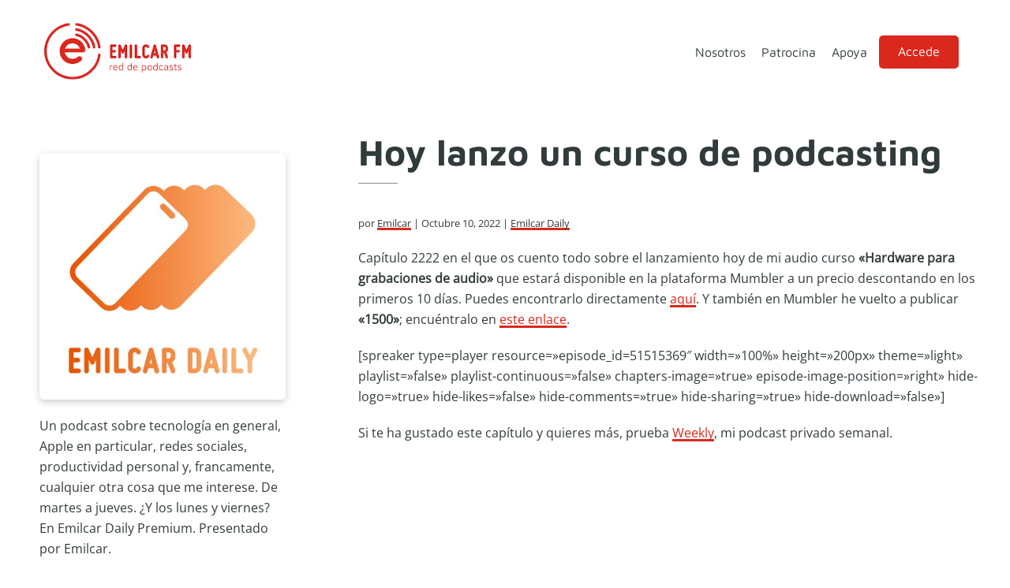

--- FILE ---
content_type: text/html; charset=UTF-8
request_url: https://emilcar.fm/2022/10/10/hoy-lanzo-un-curso-de-podcasting/
body_size: 10097
content:
<!DOCTYPE html>
<html lang="es">
<head >
<meta charset="UTF-8" />
<meta name="viewport" content="width=device-width, initial-scale=1" />
<title>Hoy lanzo un curso de podcasting</title>
<meta name='robots' content='max-image-preview:large' />
<link rel='dns-prefetch' href='//js.stripe.com' />


<link rel="alternate" title="oEmbed (JSON)" type="application/json+oembed" href="https://emilcar.fm/wp-json/oembed/1.0/embed?url=https%3A%2F%2Femilcar.fm%2F2022%2F10%2F10%2Fhoy-lanzo-un-curso-de-podcasting%2F" />
<link rel="alternate" title="oEmbed (XML)" type="text/xml+oembed" href="https://emilcar.fm/wp-json/oembed/1.0/embed?url=https%3A%2F%2Femilcar.fm%2F2022%2F10%2F10%2Fhoy-lanzo-un-curso-de-podcasting%2F&#038;format=xml" />
<link rel="canonical" href="https://emilcar.fm/2022/10/10/hoy-lanzo-un-curso-de-podcasting/" />
<!-- Genesis Open Graph -->
<meta property="og:title" content="Hoy lanzo un curso de podcasting" />
<meta property="og:type" content="article" />
<meta property="og:url" content="https://emilcar.fm/2022/10/10/hoy-lanzo-un-curso-de-podcasting/" />
<meta property="og:image" content="https://emilcar.fm/wp-content/uploads/2019/08/EmilcarDaily2019.jpg" />
<meta property="og:image:width" content="3000" />
<meta property="og:image:height" content="3000" />
<style id='wp-img-auto-sizes-contain-inline-css'>
img:is([sizes=auto i],[sizes^="auto," i]){contain-intrinsic-size:3000px 1500px}
/*# sourceURL=wp-img-auto-sizes-contain-inline-css */
</style>
<link rel='stylesheet' id='emilcar-fm-css' href='https://emilcar.fm/wp-content/themes/dakota/style.css?ver=1.0.4' media='all' />
<style id='emilcar-fm-inline-css'>

		:root {
		  --footer-color: #323b3c;
		}
		.footer-widgets, .site-footer, .ab-button:hover { background-color: #323b3c;}

		.site-footer a, .site-footer p, .footer-widgets p, .footer-widgets a, .footer-widgets .widget-title, .comment-respond a,
		.comment-respond h3, .comment-respond label,
		.ab-button:hover,
		.footer-widgets .widget_text {  color: #ffffff; }
		
		:root {
		  --accent-color: #da291c;
		}

		.entry-title a:focus,
		.entry-title a:hover,
		a, a:hover, a:focus,
		.genesis-nav-menu a:focus,
		.genesis-nav-menu a:hover,
		.genesis-nav-menu .current-menu-item > a,
		.genesis-nav-menu .current-menu-ancestor > a,
		.genesis-nav-menu .sub-menu .current-menu-item > a:focus,
		.genesis-nav-menu .sub-menu .current-menu-item > a:hover,
		.sidebar .user-profile a  {
			color: #da291c;
		}
		.entry-meta a, .entry-content a { box-shadow: inset 0 -3px 0 0 #da291c;}
		.iconos-podcasts a { box-shadow: none; }


		a.button,
		button,
		.button,
		.ab-button,
		.wp-block-button__link,
		.footer-widgets a.button,
		input[type="button"],
		input[type="reset"],
		input[type="submit"],
		input[type="reset"],
		input[type="submit"],
		.entry-content a.button,
		.entry-content a.button:focus,
		.entry-content a.button:hover,
		.comment-respond input[type="submit"],
		.widget a.button:focus,
		.widget a.button:hover,
		.site-container div.wpforms-container-full .wpforms-form button[type="submit"],
		.site-container div.wpforms-container-full .wpforms-form button[type="submit"]:hover,
		.site-container div.wpforms-container-full .wpforms-form input[type="submit"],
		.site-container div.wpforms-container-full .wpforms-form input[type="submit"]:hover,
		.archive-pagination li a:focus, .archive-pagination li a:hover, .archive-pagination li.active a
		{
			background-color: #da291c;
			color: #ffffff;
		}

		.ab-button:hover {
			border-color: #da291c;
		}

		.site-container .wp-block-audio figcaption,
		.site-container .wp-block-embed figcaption,
		.site-container .wp-block-image figcaption,
		.site-container .testimonial figure.is-style-circle-mask {
			background-color: #da291c !important;
			color: #ffffff;
		}

		
		.wp-custom-logo .site-container .custom-logo-link {
			aspect-ratio: 200/80;
		}
		
		.wp-custom-logo .site-container .title-area {
			max-width: 200px;
		}
		
/*# sourceURL=emilcar-fm-inline-css */
</style>
<style id='wp-emoji-styles-inline-css'>

	img.wp-smiley, img.emoji {
		display: inline !important;
		border: none !important;
		box-shadow: none !important;
		height: 1em !important;
		width: 1em !important;
		margin: 0 0.07em !important;
		vertical-align: -0.1em !important;
		background: none !important;
		padding: 0 !important;
	}
/*# sourceURL=wp-emoji-styles-inline-css */
</style>
<link rel='stylesheet' id='wp-block-library-css' href='https://emilcar.fm/wp-includes/css/dist/block-library/style.min.css?ver=6.9' media='all' />
<style id='wp-block-paragraph-inline-css'>
.is-small-text{font-size:.875em}.is-regular-text{font-size:1em}.is-large-text{font-size:2.25em}.is-larger-text{font-size:3em}.has-drop-cap:not(:focus):first-letter{float:left;font-size:8.4em;font-style:normal;font-weight:100;line-height:.68;margin:.05em .1em 0 0;text-transform:uppercase}body.rtl .has-drop-cap:not(:focus):first-letter{float:none;margin-left:.1em}p.has-drop-cap.has-background{overflow:hidden}:root :where(p.has-background){padding:1.25em 2.375em}:where(p.has-text-color:not(.has-link-color)) a{color:inherit}p.has-text-align-left[style*="writing-mode:vertical-lr"],p.has-text-align-right[style*="writing-mode:vertical-rl"]{rotate:180deg}
/*# sourceURL=https://emilcar.fm/wp-includes/blocks/paragraph/style.min.css */
</style>
<style id='global-styles-inline-css'>
:root{--wp--preset--aspect-ratio--square: 1;--wp--preset--aspect-ratio--4-3: 4/3;--wp--preset--aspect-ratio--3-4: 3/4;--wp--preset--aspect-ratio--3-2: 3/2;--wp--preset--aspect-ratio--2-3: 2/3;--wp--preset--aspect-ratio--16-9: 16/9;--wp--preset--aspect-ratio--9-16: 9/16;--wp--preset--color--black: #050505;--wp--preset--color--cyan-bluish-gray: #abb8c3;--wp--preset--color--white: #ffffff;--wp--preset--color--pale-pink: #f78da7;--wp--preset--color--vivid-red: #cf2e2e;--wp--preset--color--luminous-vivid-orange: #ff6900;--wp--preset--color--luminous-vivid-amber: #fcb900;--wp--preset--color--light-green-cyan: #7bdcb5;--wp--preset--color--vivid-green-cyan: #00d084;--wp--preset--color--pale-cyan-blue: #8ed1fc;--wp--preset--color--vivid-cyan-blue: #0693e3;--wp--preset--color--vivid-purple: #9b51e0;--wp--preset--color--red: #da291c;--wp--preset--color--pink: #d40161;--wp--preset--color--grey: #f5f5f5;--wp--preset--gradient--vivid-cyan-blue-to-vivid-purple: linear-gradient(135deg,rgb(6,147,227) 0%,rgb(155,81,224) 100%);--wp--preset--gradient--light-green-cyan-to-vivid-green-cyan: linear-gradient(135deg,rgb(122,220,180) 0%,rgb(0,208,130) 100%);--wp--preset--gradient--luminous-vivid-amber-to-luminous-vivid-orange: linear-gradient(135deg,rgb(252,185,0) 0%,rgb(255,105,0) 100%);--wp--preset--gradient--luminous-vivid-orange-to-vivid-red: linear-gradient(135deg,rgb(255,105,0) 0%,rgb(207,46,46) 100%);--wp--preset--gradient--very-light-gray-to-cyan-bluish-gray: linear-gradient(135deg,rgb(238,238,238) 0%,rgb(169,184,195) 100%);--wp--preset--gradient--cool-to-warm-spectrum: linear-gradient(135deg,rgb(74,234,220) 0%,rgb(151,120,209) 20%,rgb(207,42,186) 40%,rgb(238,44,130) 60%,rgb(251,105,98) 80%,rgb(254,248,76) 100%);--wp--preset--gradient--blush-light-purple: linear-gradient(135deg,rgb(255,206,236) 0%,rgb(152,150,240) 100%);--wp--preset--gradient--blush-bordeaux: linear-gradient(135deg,rgb(254,205,165) 0%,rgb(254,45,45) 50%,rgb(107,0,62) 100%);--wp--preset--gradient--luminous-dusk: linear-gradient(135deg,rgb(255,203,112) 0%,rgb(199,81,192) 50%,rgb(65,88,208) 100%);--wp--preset--gradient--pale-ocean: linear-gradient(135deg,rgb(255,245,203) 0%,rgb(182,227,212) 50%,rgb(51,167,181) 100%);--wp--preset--gradient--electric-grass: linear-gradient(135deg,rgb(202,248,128) 0%,rgb(113,206,126) 100%);--wp--preset--gradient--midnight: linear-gradient(135deg,rgb(2,3,129) 0%,rgb(40,116,252) 100%);--wp--preset--font-size--small: clamp(0.7rem, 0.7rem + ((1vw - 0.2rem) * 0.545), 1rem);--wp--preset--font-size--medium: clamp(14px, 0.875rem + ((1vw - 3.2px) * 0.682), 20px);--wp--preset--font-size--large: clamp(1.1rem, 1.1rem + ((1vw - 0.2rem) * 0.545), 1.4rem);--wp--preset--font-size--x-large: clamp(25.014px, 1.563rem + ((1vw - 3.2px) * 1.93), 42px);--wp--preset--font-size--regular: clamp(0.9rem, 0.9rem + ((1vw - 0.2rem) * 0.545), 1.2rem);--wp--preset--font-size--larger: clamp(1.4rem, 1.4rem + ((1vw - 0.2rem) * 0.727), 1.8rem);--wp--preset--spacing--20: min(30px, 2vw);--wp--preset--spacing--30: min(40px, 4vw);--wp--preset--spacing--40: min(50px, 6vw);--wp--preset--spacing--50: min(60px, 10vw);--wp--preset--spacing--60: min(70px, 12vw);--wp--preset--spacing--70: min(80px, 14vw);--wp--preset--spacing--80: 5.06rem;--wp--preset--spacing--10: min(20px, 1vw);--wp--preset--shadow--natural: 6px 6px 9px rgba(0, 0, 0, 0.2);--wp--preset--shadow--deep: 12px 12px 50px rgba(0, 0, 0, 0.4);--wp--preset--shadow--sharp: 6px 6px 0px rgba(0, 0, 0, 0.2);--wp--preset--shadow--outlined: 6px 6px 0px -3px rgb(255, 255, 255), 6px 6px rgb(0, 0, 0);--wp--preset--shadow--crisp: 6px 6px 0px rgb(0, 0, 0);}:root { --wp--style--global--content-size: 800px;--wp--style--global--wide-size: 1200px; }:where(body) { margin: 0; }.wp-site-blocks > .alignleft { float: left; margin-right: 2em; }.wp-site-blocks > .alignright { float: right; margin-left: 2em; }.wp-site-blocks > .aligncenter { justify-content: center; margin-left: auto; margin-right: auto; }:where(.wp-site-blocks) > * { margin-block-start: 24px; margin-block-end: 0; }:where(.wp-site-blocks) > :first-child { margin-block-start: 0; }:where(.wp-site-blocks) > :last-child { margin-block-end: 0; }:root { --wp--style--block-gap: 24px; }:root :where(.is-layout-flow) > :first-child{margin-block-start: 0;}:root :where(.is-layout-flow) > :last-child{margin-block-end: 0;}:root :where(.is-layout-flow) > *{margin-block-start: 24px;margin-block-end: 0;}:root :where(.is-layout-constrained) > :first-child{margin-block-start: 0;}:root :where(.is-layout-constrained) > :last-child{margin-block-end: 0;}:root :where(.is-layout-constrained) > *{margin-block-start: 24px;margin-block-end: 0;}:root :where(.is-layout-flex){gap: 24px;}:root :where(.is-layout-grid){gap: 24px;}.is-layout-flow > .alignleft{float: left;margin-inline-start: 0;margin-inline-end: 2em;}.is-layout-flow > .alignright{float: right;margin-inline-start: 2em;margin-inline-end: 0;}.is-layout-flow > .aligncenter{margin-left: auto !important;margin-right: auto !important;}.is-layout-constrained > .alignleft{float: left;margin-inline-start: 0;margin-inline-end: 2em;}.is-layout-constrained > .alignright{float: right;margin-inline-start: 2em;margin-inline-end: 0;}.is-layout-constrained > .aligncenter{margin-left: auto !important;margin-right: auto !important;}.is-layout-constrained > :where(:not(.alignleft):not(.alignright):not(.alignfull)){max-width: var(--wp--style--global--content-size);margin-left: auto !important;margin-right: auto !important;}.is-layout-constrained > .alignwide{max-width: var(--wp--style--global--wide-size);}body .is-layout-flex{display: flex;}.is-layout-flex{flex-wrap: wrap;align-items: center;}.is-layout-flex > :is(*, div){margin: 0;}body .is-layout-grid{display: grid;}.is-layout-grid > :is(*, div){margin: 0;}body{padding-top: 0px;padding-right: 0px;padding-bottom: 0px;padding-left: 0px;}a:where(:not(.wp-element-button)){text-decoration: underline;}:root :where(.wp-element-button, .wp-block-button__link){background-color: #32373c;border-width: 0;color: #fff;font-family: inherit;font-size: inherit;font-style: inherit;font-weight: inherit;letter-spacing: inherit;line-height: inherit;padding-top: calc(0.667em + 2px);padding-right: calc(1.333em + 2px);padding-bottom: calc(0.667em + 2px);padding-left: calc(1.333em + 2px);text-decoration: none;text-transform: inherit;}.has-black-color{color: var(--wp--preset--color--black) !important;}.has-cyan-bluish-gray-color{color: var(--wp--preset--color--cyan-bluish-gray) !important;}.has-white-color{color: var(--wp--preset--color--white) !important;}.has-pale-pink-color{color: var(--wp--preset--color--pale-pink) !important;}.has-vivid-red-color{color: var(--wp--preset--color--vivid-red) !important;}.has-luminous-vivid-orange-color{color: var(--wp--preset--color--luminous-vivid-orange) !important;}.has-luminous-vivid-amber-color{color: var(--wp--preset--color--luminous-vivid-amber) !important;}.has-light-green-cyan-color{color: var(--wp--preset--color--light-green-cyan) !important;}.has-vivid-green-cyan-color{color: var(--wp--preset--color--vivid-green-cyan) !important;}.has-pale-cyan-blue-color{color: var(--wp--preset--color--pale-cyan-blue) !important;}.has-vivid-cyan-blue-color{color: var(--wp--preset--color--vivid-cyan-blue) !important;}.has-vivid-purple-color{color: var(--wp--preset--color--vivid-purple) !important;}.has-red-color{color: var(--wp--preset--color--red) !important;}.has-pink-color{color: var(--wp--preset--color--pink) !important;}.has-grey-color{color: var(--wp--preset--color--grey) !important;}.has-black-background-color{background-color: var(--wp--preset--color--black) !important;}.has-cyan-bluish-gray-background-color{background-color: var(--wp--preset--color--cyan-bluish-gray) !important;}.has-white-background-color{background-color: var(--wp--preset--color--white) !important;}.has-pale-pink-background-color{background-color: var(--wp--preset--color--pale-pink) !important;}.has-vivid-red-background-color{background-color: var(--wp--preset--color--vivid-red) !important;}.has-luminous-vivid-orange-background-color{background-color: var(--wp--preset--color--luminous-vivid-orange) !important;}.has-luminous-vivid-amber-background-color{background-color: var(--wp--preset--color--luminous-vivid-amber) !important;}.has-light-green-cyan-background-color{background-color: var(--wp--preset--color--light-green-cyan) !important;}.has-vivid-green-cyan-background-color{background-color: var(--wp--preset--color--vivid-green-cyan) !important;}.has-pale-cyan-blue-background-color{background-color: var(--wp--preset--color--pale-cyan-blue) !important;}.has-vivid-cyan-blue-background-color{background-color: var(--wp--preset--color--vivid-cyan-blue) !important;}.has-vivid-purple-background-color{background-color: var(--wp--preset--color--vivid-purple) !important;}.has-red-background-color{background-color: var(--wp--preset--color--red) !important;}.has-pink-background-color{background-color: var(--wp--preset--color--pink) !important;}.has-grey-background-color{background-color: var(--wp--preset--color--grey) !important;}.has-black-border-color{border-color: var(--wp--preset--color--black) !important;}.has-cyan-bluish-gray-border-color{border-color: var(--wp--preset--color--cyan-bluish-gray) !important;}.has-white-border-color{border-color: var(--wp--preset--color--white) !important;}.has-pale-pink-border-color{border-color: var(--wp--preset--color--pale-pink) !important;}.has-vivid-red-border-color{border-color: var(--wp--preset--color--vivid-red) !important;}.has-luminous-vivid-orange-border-color{border-color: var(--wp--preset--color--luminous-vivid-orange) !important;}.has-luminous-vivid-amber-border-color{border-color: var(--wp--preset--color--luminous-vivid-amber) !important;}.has-light-green-cyan-border-color{border-color: var(--wp--preset--color--light-green-cyan) !important;}.has-vivid-green-cyan-border-color{border-color: var(--wp--preset--color--vivid-green-cyan) !important;}.has-pale-cyan-blue-border-color{border-color: var(--wp--preset--color--pale-cyan-blue) !important;}.has-vivid-cyan-blue-border-color{border-color: var(--wp--preset--color--vivid-cyan-blue) !important;}.has-vivid-purple-border-color{border-color: var(--wp--preset--color--vivid-purple) !important;}.has-red-border-color{border-color: var(--wp--preset--color--red) !important;}.has-pink-border-color{border-color: var(--wp--preset--color--pink) !important;}.has-grey-border-color{border-color: var(--wp--preset--color--grey) !important;}.has-vivid-cyan-blue-to-vivid-purple-gradient-background{background: var(--wp--preset--gradient--vivid-cyan-blue-to-vivid-purple) !important;}.has-light-green-cyan-to-vivid-green-cyan-gradient-background{background: var(--wp--preset--gradient--light-green-cyan-to-vivid-green-cyan) !important;}.has-luminous-vivid-amber-to-luminous-vivid-orange-gradient-background{background: var(--wp--preset--gradient--luminous-vivid-amber-to-luminous-vivid-orange) !important;}.has-luminous-vivid-orange-to-vivid-red-gradient-background{background: var(--wp--preset--gradient--luminous-vivid-orange-to-vivid-red) !important;}.has-very-light-gray-to-cyan-bluish-gray-gradient-background{background: var(--wp--preset--gradient--very-light-gray-to-cyan-bluish-gray) !important;}.has-cool-to-warm-spectrum-gradient-background{background: var(--wp--preset--gradient--cool-to-warm-spectrum) !important;}.has-blush-light-purple-gradient-background{background: var(--wp--preset--gradient--blush-light-purple) !important;}.has-blush-bordeaux-gradient-background{background: var(--wp--preset--gradient--blush-bordeaux) !important;}.has-luminous-dusk-gradient-background{background: var(--wp--preset--gradient--luminous-dusk) !important;}.has-pale-ocean-gradient-background{background: var(--wp--preset--gradient--pale-ocean) !important;}.has-electric-grass-gradient-background{background: var(--wp--preset--gradient--electric-grass) !important;}.has-midnight-gradient-background{background: var(--wp--preset--gradient--midnight) !important;}.has-small-font-size{font-size: var(--wp--preset--font-size--small) !important;}.has-medium-font-size{font-size: var(--wp--preset--font-size--medium) !important;}.has-large-font-size{font-size: var(--wp--preset--font-size--large) !important;}.has-x-large-font-size{font-size: var(--wp--preset--font-size--x-large) !important;}.has-regular-font-size{font-size: var(--wp--preset--font-size--regular) !important;}.has-larger-font-size{font-size: var(--wp--preset--font-size--larger) !important;}
/*# sourceURL=global-styles-inline-css */
</style>

<link rel='stylesheet' id='editorskit-frontend-css' href='https://emilcar.fm/wp-content/plugins/block-options/build/style.build.css?ver=new' media='all' />
<link rel='stylesheet' id='osomblocks-css' href='https://emilcar.fm/wp-content/plugins/osomblocks/assets/css/blocks.style.css?ver=1751960387' media='all' />
<link rel='stylesheet' id='ers-styles-css' href='https://emilcar.fm/wp-content/plugins/easy-restrict-1/public/css/frontend-styles.css?ver=1765806252' media='all' />
<link rel='stylesheet' id='osom-ml-style-css' href='https://emilcar.fm/wp-content/plugins/osom-modal-login//assets/css/osom-modal-login.css?ver=all' media='all' />
<link rel='stylesheet' id='dashicons-css' href='https://emilcar.fm/wp-includes/css/dashicons.min.css?ver=6.9' media='all' />
<link rel="stylesheet" href="https://emilcar.fm/wp-content/cache/fonts/1/google-fonts/css/6/d/b/b229118fb81ed3976cb070aa7a7fb.css" data-wpr-hosted-gf-parameters="family=Maven+Pro%3A400%2C500%2C700%7COpen+Sans&ver=1.0.4"/>
<link rel='stylesheet' id='emilcar-fm-gutenberg-css' href='https://emilcar.fm/wp-content/themes/dakota/lib/gutenberg/front-end.css?ver=1.0.4' media='all' />
<style id='emilcar-fm-gutenberg-inline-css'>

.site-container .wp-block-button .wp-block-button__link {
	background-color: #da291c;
}

.wp-block-button .wp-block-button__link:not(.has-background),
.wp-block-button .wp-block-button__link:not(.has-background):focus,
.wp-block-button .wp-block-button__link:not(.has-background):hover {
	color: #ffffff;
}

.site-container .wp-block-button.is-style-outline .wp-block-button__link {
	color: #da291c;
}

.site-container .wp-block-button.is-style-outline .wp-block-button__link:focus,
.site-container .wp-block-button.is-style-outline .wp-block-button__link:hover {
	color: #555e5f;
}
		.site-container .has-small-font-size {
			font-size: 14px;
		}
		.site-container .has-normal-font-size {
			font-size: 16px;
		}
		.site-container .has-large-font-size {
			font-size: 20px;
		}
		.site-container .has-larger-font-size {
			font-size: 24px;
		}
		.site-container .has-theme-primary-color,
		.site-container .wp-block-button .wp-block-button__link.has-theme-primary-color,
		.site-container .wp-block-button.is-style-outline .wp-block-button__link.has-theme-primary-color {
			color: #da291c;
		}

		.site-container .has-theme-primary-background-color,
		.site-container .wp-block-button .wp-block-button__link.has-theme-primary-background-color,
		.site-container .wp-block-pullquote.is-style-solid-color.has-theme-primary-background-color {
			background-color: #da291c;
		}		.site-container .has-theme-footer-color,
		.site-container .wp-block-button .wp-block-button__link.has-theme-footer-color,
		.site-container .wp-block-button.is-style-outline .wp-block-button__link.has-theme-footer-color {
			color: #323b3c;
		}

		.site-container .has-theme-footer-background-color,
		.site-container .wp-block-button .wp-block-button__link.has-theme-footer-background-color,
		.site-container .wp-block-pullquote.is-style-solid-color.has-theme-footer-background-color {
			background-color: #323b3c;
		}		.site-container .has-theme-text-color,
		.site-container .wp-block-button .wp-block-button__link.has-theme-text-color,
		.site-container .wp-block-button.is-style-outline .wp-block-button__link.has-theme-text-color {
			color: #323B3C;
		}

		.site-container .has-theme-text-background-color,
		.site-container .wp-block-button .wp-block-button__link.has-theme-text-background-color,
		.site-container .wp-block-pullquote.is-style-solid-color.has-theme-text-background-color {
			background-color: #323B3C;
		}		.site-container .has-theme-base-color,
		.site-container .wp-block-button .wp-block-button__link.has-theme-base-color,
		.site-container .wp-block-button.is-style-outline .wp-block-button__link.has-theme-base-color {
			color: #ffffff;
		}

		.site-container .has-theme-base-background-color,
		.site-container .wp-block-button .wp-block-button__link.has-theme-base-background-color,
		.site-container .wp-block-pullquote.is-style-solid-color.has-theme-base-background-color {
			background-color: #ffffff;
		}
/*# sourceURL=emilcar-fm-gutenberg-inline-css */
</style>
<script src="https://emilcar.fm/wp-includes/js/jquery/jquery.min.js?ver=3.7.1" id="jquery-core-js"></script>
<script src="https://emilcar.fm/wp-includes/js/jquery/jquery-migrate.min.js?ver=3.4.1" id="jquery-migrate-js"></script>
<script src="https://js.stripe.com/v3/?ver=6.9" id="ers-stripe-api-js"></script>
<link rel="https://api.w.org/" href="https://emilcar.fm/wp-json/" /><link rel="alternate" title="JSON" type="application/json" href="https://emilcar.fm/wp-json/wp/v2/posts/32589" /><link rel="EditURI" type="application/rsd+xml" title="RSD" href="https://emilcar.fm/xmlrpc.php?rsd" />
		<style type="text/css">.pp-podcast {opacity: 0;}</style>
		<link rel="pingback" href="https://emilcar.fm/xmlrpc.php" />
	<style>
		:root { --accent-color: #da291c;
			--text-color: #323B3C;
			--footer-color: #323b3c;
			--body-font: 'Open Sans';
			--heading-font: 'Maven Pro';
		}
		body{
			font-family: "Open Sans", sans-serif;
		}
		h1, h2, h3, h4, h5, h6 {
			font-family: "Maven Pro", sans-serif;
		}


	</style>
	<link rel="icon" href="https://emilcar.fm/wp-content/uploads/2017/10/cropped-Apple-Touch-FM-32x32.png" sizes="32x32" />
<link rel="icon" href="https://emilcar.fm/wp-content/uploads/2017/10/cropped-Apple-Touch-FM-192x192.png" sizes="192x192" />
<link rel="apple-touch-icon" href="https://emilcar.fm/wp-content/uploads/2017/10/cropped-Apple-Touch-FM-180x180.png" />
<meta name="msapplication-TileImage" content="https://emilcar.fm/wp-content/uploads/2017/10/cropped-Apple-Touch-FM-270x270.png" />
	<!-- Fonts Plugin CSS - https://fontsplugin.com/ -->
	<style>
			</style>
	<!-- Fonts Plugin CSS -->
	<meta name="generator" content="WP Rocket 3.20.1.2" data-wpr-features="wpr_image_dimensions wpr_host_fonts_locally wpr_desktop" /></head>
<body class="wp-singular post-template-default single single-post postid-32589 single-format-standard wp-custom-logo wp-embed-responsive wp-theme-genesis wp-child-theme-dakota sidebar-content genesis-breadcrumbs-hidden genesis-singular-image-hidden genesis-footer-widgets-hidden no-js first-block-core-paragraph" itemscope itemtype="https://schema.org/WebPage">	<script>
	//<![CDATA[
	(function(){
		var c = document.body.classList;
		c.remove( 'no-js' );
		c.add( 'js' );
	})();
	//]]>
	</script>
	<div data-rocket-location-hash="0618d851ce5ae792f527e16bbc8f30f9" class="site-container"><ul class="genesis-skip-link"><li><a href="#genesis-nav-primary" class="screen-reader-shortcut"> Saltar a la navegación principal</a></li><li><a href="#genesis-content" class="screen-reader-shortcut"> Saltar al contenido principal</a></li><li><a href="#genesis-sidebar-primary" class="screen-reader-shortcut"> Saltar a la barra lateral principal</a></li></ul><header data-rocket-location-hash="1da0d493198403f7aa8bb1c35b47b13e" class="site-header" itemscope itemtype="https://schema.org/WPHeader"><div data-rocket-location-hash="53ba7d88c4009f539a4f0b32d3e151af" class="wrap"><div class="title-area"><a href="https://emilcar.fm/" class="custom-logo-link" rel="home"><img width="300" height="120" src="https://emilcar.fm/wp-content/uploads/2021/12/logotipo-emilcar-fm.png" class="custom-logo" alt="logotipo emilcar fm" decoding="async" /></a><p class="site-title" itemprop="headline">Emilcar FM</p><p class="site-description" itemprop="description">Red de podcasts</p></div><div class="widget-area header-widget-area"><nav class="nav-primary" aria-label="Principal" itemscope itemtype="https://schema.org/SiteNavigationElement" id="genesis-nav-primary"><div class="wrap"><ul id="menu-mi-menu" class="menu genesis-nav-menu menu-primary js-superfish"><li id="menu-item-10307" class="menu-item menu-item-type-post_type menu-item-object-page menu-item-10307"><a href="https://emilcar.fm/nosotros/" itemprop="url"><span itemprop="name">Nosotros</span></a></li>
<li id="menu-item-29820" class="menu-item menu-item-type-post_type menu-item-object-page menu-item-29820"><a href="https://emilcar.fm/patrocinio/" itemprop="url"><span itemprop="name">Patrocina</span></a></li>
<li id="menu-item-23748" class="menu-item menu-item-type-post_type menu-item-object-page menu-item-23748"><a href="https://emilcar.fm/apoya/" itemprop="url"><span itemprop="name">Apoya</span></a></li>
<li id="menu-item-29720" class="menu-item menu-item-type-post_type menu-item-object-page menu-item-29720"><a href="https://emilcar.fm/zonaprivada/" itemprop="url"><span itemprop="name">Zona privada</span></a></li>
<li class="menu-item osmlogin"><a href="https://emilcar.fm/2022/10/10/hoy-lanzo-un-curso-de-podcasting/#login" title="Login">Accede</a></li></ul></div></nav></div></div></header><div data-rocket-location-hash="75a6a47cfbc30d1dbe50aa488753efe2" class="site-inner"><div data-rocket-location-hash="5ed5dfd816c80b8b4bc68e22888797bb" class="content-sidebar-wrap"><main class="content" id="genesis-content"><article class="post-32589 post type-post status-publish format-standard has-post-thumbnail category-emilcardaily entry" aria-label="Hoy lanzo un curso de podcasting" itemscope itemtype="https://schema.org/CreativeWork"><header class="entry-header"><h1 class="entry-title" itemprop="headline">Hoy lanzo un curso de podcasting</h1>
<p class="entry-meta">por&nbsp;<span class="entry-author" itemprop="author" itemscope itemtype="https://schema.org/Person"><a href="https://emilcar.fm/author/4dm1n/" class="entry-author-link" rel="author" itemprop="url"><span class="entry-author-name" itemprop="name">Emilcar</span></a></span> &nbsp;|&nbsp;<time class="entry-time" itemprop="datePublished" datetime="2022-10-10T07:00:00+02:00">octubre 10, 2022</time> &nbsp;|&nbsp;
<span class="entry-categories"><a href="https://emilcar.fm/podcast/emilcardaily/" rel="category tag">Emilcar Daily</a></span></p></header><div class="entry-content" itemprop="text">
<p>Capítulo 2222 en el que os cuento todo sobre el lanzamiento hoy de mi audio curso <strong>«Hardware para grabaciones de audio»</strong> que estará disponible en la plataforma Mumbler a un precio descontando en los primeros 10 días. Puedes encontrarlo directamente <a href="https://emilcar.es/cursohardware" class="ek-link">aquí</a>. Y también en Mumbler he vuelto a publicar <strong>«1500»</strong>; encuéntralo en <a href="https://emilcar.es/1500" class="ek-link">este enlace</a>.</p>


<p>[spreaker type=player resource=»episode_id=51515369&#8243; width=»100%» height=»200px» theme=»light» playlist=»false» playlist-continuous=»false» chapters-image=»true» episode-image-position=»right» hide-logo=»true» hide-likes=»false» hide-comments=»true» hide-sharing=»true» hide-download=»false»]</p>



<p>Si te ha gustado este capítulo y quieres más, prueba <a href="/weekly">Weekly</a>, mi podcast privado semanal.</p>
<!--<rdf:RDF xmlns:rdf="http://www.w3.org/1999/02/22-rdf-syntax-ns#"
			xmlns:dc="http://purl.org/dc/elements/1.1/"
			xmlns:trackback="http://madskills.com/public/xml/rss/module/trackback/">
		<rdf:Description rdf:about="https://emilcar.fm/2022/10/10/hoy-lanzo-un-curso-de-podcasting/"
    dc:identifier="https://emilcar.fm/2022/10/10/hoy-lanzo-un-curso-de-podcasting/"
    dc:title="Hoy lanzo un curso de podcasting"
    trackback:ping="https://emilcar.fm/2022/10/10/hoy-lanzo-un-curso-de-podcasting/trackback/" />
</rdf:RDF>-->
</div><footer class="entry-footer"></footer></article></main><aside class="sidebar sidebar-primary widget-area" role="complementary" aria-label="Barra lateral principal" itemscope itemtype="https://schema.org/WPSideBar" id="genesis-sidebar-primary"><h2 class="genesis-sidebar-title screen-reader-text">Barra lateral principal</h2><div class="cat-intro"><img width="500" height="500" src="https://emilcar.fm/wp-content/uploads/2025/10/daily2025-500x500.jpeg" class="attachment-medium size-medium" alt="" decoding="async" loading="lazy" srcset="https://emilcar.fm/wp-content/uploads/2025/10/daily2025-500x500.jpeg 500w, https://emilcar.fm/wp-content/uploads/2025/10/daily2025-400x400.jpeg 400w, https://emilcar.fm/wp-content/uploads/2025/10/daily2025-150x150.jpeg 150w, https://emilcar.fm/wp-content/uploads/2025/10/daily2025-768x768.jpeg 768w, https://emilcar.fm/wp-content/uploads/2025/10/daily2025-1536x1536.jpeg 1536w, https://emilcar.fm/wp-content/uploads/2025/10/daily2025-2048x2048.jpeg 2048w, https://emilcar.fm/wp-content/uploads/2025/10/daily2025-75x75.jpeg 75w, https://emilcar.fm/wp-content/uploads/2025/10/daily2025-510x510.jpeg 510w, https://emilcar.fm/wp-content/uploads/2025/10/daily2025-100x100.jpeg 100w, https://emilcar.fm/wp-content/uploads/2025/10/daily2025-250x250.jpeg 250w, https://emilcar.fm/wp-content/uploads/2025/10/daily2025-200x200.jpeg 200w, https://emilcar.fm/wp-content/uploads/2025/10/daily2025-180x180.jpeg 180w, https://emilcar.fm/wp-content/uploads/2025/10/daily2025-300x300.jpeg 300w, https://emilcar.fm/wp-content/uploads/2025/10/daily2025-600x600.jpeg 600w, https://emilcar.fm/wp-content/uploads/2025/10/daily2025-1320x1320.jpeg 1320w" sizes="auto, (max-width: 500px) 100vw, 500px" /><p class="cat-description">Un podcast sobre tecnología en general, Apple en particular, redes sociales, productividad personal y, francamente, cualquier otra cosa que me interese. De martes a jueves. ¿Y los lunes y viernes? En Emilcar Daily Premium. Presentado por <a href="mailto:daily@emilcar.fm?Subject=Comentario%20sobre%20Daily">Emilcar</a>.</p><a href="https://emilcar.fm/landing-emilcar-daily-premium" target="_blank" title="Suscribirse al Daily Premium en Mumbler" class="subscription"><button> Suscribirse al Daily Premium por 4€/mes </button></a><div class="host"><h3>Presentado por</h3><div class="host-info"><img width="150" height="150" src="https://emilcar.fm/wp-content/uploads/2022/11/Avatar-221029-reducido-150x150.jpeg" class="attachment-thumbnail size-thumbnail" alt="" decoding="async" loading="lazy" srcset="https://emilcar.fm/wp-content/uploads/2022/11/Avatar-221029-reducido-150x150.jpeg 150w, https://emilcar.fm/wp-content/uploads/2022/11/Avatar-221029-reducido-500x500.jpeg 500w, https://emilcar.fm/wp-content/uploads/2022/11/Avatar-221029-reducido-399x400.jpeg 399w, https://emilcar.fm/wp-content/uploads/2022/11/Avatar-221029-reducido-768x769.jpeg 768w, https://emilcar.fm/wp-content/uploads/2022/11/Avatar-221029-reducido-1534x1536.jpeg 1534w, https://emilcar.fm/wp-content/uploads/2022/11/Avatar-221029-reducido-2045x2048.jpeg 2045w, https://emilcar.fm/wp-content/uploads/2022/11/Avatar-221029-reducido-75x75.jpeg 75w, https://emilcar.fm/wp-content/uploads/2022/11/Avatar-221029-reducido-510x510.jpeg 510w, https://emilcar.fm/wp-content/uploads/2022/11/Avatar-221029-reducido-100x100.jpeg 100w, https://emilcar.fm/wp-content/uploads/2022/11/Avatar-221029-reducido-250x250.jpeg 250w, https://emilcar.fm/wp-content/uploads/2022/11/Avatar-221029-reducido-200x200.jpeg 200w, https://emilcar.fm/wp-content/uploads/2022/11/Avatar-221029-reducido-180x180.jpeg 180w, https://emilcar.fm/wp-content/uploads/2022/11/Avatar-221029-reducido-300x300.jpeg 300w, https://emilcar.fm/wp-content/uploads/2022/11/Avatar-221029-reducido-600x600.jpeg 600w, https://emilcar.fm/wp-content/uploads/2022/11/Avatar-221029-reducido-1320x1322.jpeg 1320w" sizes="auto, (max-width: 150px) 100vw, 150px" /><h4>Emilcar</h4><p>Fundador de la red de podcasts Emilcar FM</p><ul class="rrss-host"><a title="Twitter" style="content: url(https://emilcar.fm/wp-content/themes/dakota/images/twitter.svg); width: 25px; height: 25px;" href="http://emilcar"></a><a rel="me" title="Mastodon" style="content: url(https://emilcar.fm/wp-content/themes/dakota/images/mastodon.svg); width: 25px; height: 25px;" href="https://emilcar.social/@emilcar"></a><a rel="me" title="Bluesky" style="content: url(https://emilcar.fm/wp-content/themes/dakota/images/bluesky.svg); width: 25px; height: 25px;" href="https://bsky.app/profile/emilcar.fm"></a></ul></div></div><h3>Escucha</h3><ul class="podcast-platforms"><a title="Apple" style="content: url(https://emilcar.fm/wp-content/themes/dakota/images/podcast/apple_podcast.png);" href="https://podcasts.apple.com/es/podcast/emilcar-daily/id575822709?i=1000445942238" target="_blank"></a><a title="Spotify" style="content: url(https://emilcar.fm/wp-content/themes/dakota/images/podcast/spotify.png);" href="https://open.spotify.com/show/1Pjw9kyzdwlZYEOn7EHt3O?si=CUqjgaciT8qe4H7RNp7XoA" target="_blank"></a><a title="Overcast" style="content: url(https://emilcar.fm/wp-content/themes/dakota/images/podcast/overcast.png);" href="https://overcast.fm/itunes575822709/emilcar-daily" target="_blank"></a><a title="Amazon" style="content: url(https://emilcar.fm/wp-content/themes/dakota/images/podcast/amazon_podcasts.png);" href="https://music.amazon.com/podcasts/d39bf507-96f4-4f12-82bc-856070a9d825/EMILCAR-DAILY" target="_blank"></a><a title="Pocket Casts" style="content: url(https://emilcar.fm/wp-content/themes/dakota/images/podcast/pocketcasts.png);" href="https://pca.st/hMlw" target="_blank"></a><a title="RSS" style="content: url(https://emilcar.fm/wp-content/themes/dakota/images/podcast/rss.png);" href="https://feeds.emilcar.fm/daily" target="_blank"></a></ul><h3>Conecta</h3><ul class="rrss-podcast"><a title="Twitter" style="content: url(https://emilcar.fm/wp-content/themes/dakota/images/twitter.svg); width: 25px; height: 25px;" href="https://twitter.com/emilcar" target="_blank"></a><a title="Instagram" style="content: url(https://emilcar.fm/wp-content/themes/dakota/images/instagram.svg); width: 25px; height: 25px;" href="https://instagram.com/emilcar_" target="_blank"></a><a title="Email de contacto" class="email" href="mailto:daily@emilcar.fm" target="_blank">@</a><a title="Newsletter" style="content: url(https://emilcar.fm/wp-content/themes/dakota/images/envelope-solid.svg); width: 25px; height: 25px;" href="https://www.enfoquepersonal.es" target="_blank"></a></ul></div></aside></div></div><footer class="site-footer" itemscope itemtype="https://schema.org/WPFooter"><div class="wrap"><p>Copyright &#xA9;&nbsp;2025 · Emilcar FM – Todos los derechos reservados · <a href="https://emilcar.fm/wp-content/uploads/2018/05/ManualEmilcarFM.pdf"> Manual corporativo </a></p></div></footer></div><script type="speculationrules">
{"prefetch":[{"source":"document","where":{"and":[{"href_matches":"/*"},{"not":{"href_matches":["/wp-*.php","/wp-admin/*","/wp-content/uploads/*","/wp-content/*","/wp-content/plugins/*","/wp-content/themes/dakota/*","/wp-content/themes/genesis/*","/*\\?(.+)"]}},{"not":{"selector_matches":"a[rel~=\"nofollow\"]"}},{"not":{"selector_matches":".no-prefetch, .no-prefetch a"}}]},"eagerness":"conservative"}]}
</script>

				<div data-rocket-location-hash="3cd247685f35a4dfca89a5eaf46e5d3d" class="login-modal-box" id="OMLlogin">
					<div data-rocket-location-hash="3cd720411f27e8b46a0462f01afc2e30" class="modal-content">
						<span class="login-modal-close"><img width="24" height="24" alt="close-icon" src="https://emilcar.fm/wp-content/plugins/osom-modal-login/assets/img/close.svg"></span>
																		<form name="login" id="login" action="https://emilcar.fm/wp-login.php" method="post"><p class="login-username">
				<label for="user_login">Nombre de usuario o correo electrónico</label>
				<input type="text" name="log" id="user_login" autocomplete="username" class="input" value="" size="20" />
			</p><p class="login-password">
				<label for="user_pass">Contraseña</label>
				<input type="password" name="pwd" id="user_pass" autocomplete="current-password" spellcheck="false" class="input" value="" size="20" />
			</p><p class="login-submit">
				<input type="submit" name="wp-submit" id="wp-submit" class="button button-primary" value="Acceder" />
				<input type="hidden" name="redirect_to" value="https://emilcar.fm/zonaprivada/" />
			</p></form><p class="login-forgot"><a href="https://emilcar.fm/wp-login.php?action=lostpassword">¿Has olvidado tu contraseña?</a></p><a href="https://emilcar.fm/registrar">O regístrate aquí</a>					</div>
				</div>
						<style type="text/css"></style>
		<script src="https://emilcar.fm/wp-content/plugins/osomblocks/assets/js/frontend.blocks.js?ver=1751960387" id="osomblocks-frontend-js"></script>
<script src="https://emilcar.fm/wp-includes/js/dist/hooks.min.js?ver=dd5603f07f9220ed27f1" id="wp-hooks-js"></script>
<script src="https://emilcar.fm/wp-includes/js/dist/i18n.min.js?ver=c26c3dc7bed366793375" id="wp-i18n-js"></script>
<script id="wp-i18n-js-after">
wp.i18n.setLocaleData( { 'text direction\u0004ltr': [ 'ltr' ] } );
//# sourceURL=wp-i18n-js-after
</script>
<script id="ers-public-script-js-extra">
var ers_params = {"ajax_url":"https://emilcar.fm/wp-admin/admin-ajax.php","nonce":"80876a5727","profile_page":"https://emilcar.fm/zonaprivada/","stripePublicKey":"pk_live_m1w7RgIQiiexWvpURi4eSHqb00P4FWNC44"};
//# sourceURL=ers-public-script-js-extra
</script>
<script src="https://emilcar.fm/wp-content/plugins/easy-restrict-1/public/js/index.js?ver=b6be8fd8c5a4b0601b87" id="ers-public-script-js"></script>
<script src="https://emilcar.fm/wp-content/plugins/osom-modal-login//assets/js/osom-modal-login.js?ver=1.5.2" id="osom-ml-script-js"></script>
<script id="ers-stripe-script-js-extra">
var ers_stripe_params = {"ajax_url":"https://emilcar.fm/wp-admin/admin-ajax.php","nonce":"11b135f30a","stripePublicKey":"pk_live_m1w7RgIQiiexWvpURi4eSHqb00P4FWNC44"};
//# sourceURL=ers-stripe-script-js-extra
</script>
<script src="https://emilcar.fm/wp-content/plugins/easy-restrict-1/includes/gateways/stripe//js/stripe-scripts.js?ver=1765806252" id="ers-stripe-script-js"></script>
<script src="https://emilcar.fm/wp-includes/js/hoverIntent.min.js?ver=1.10.2" id="hoverIntent-js"></script>
<script src="https://emilcar.fm/wp-content/themes/genesis/lib/js/menu/superfish.min.js?ver=1.7.10" id="superfish-js"></script>
<script src="https://emilcar.fm/wp-content/themes/genesis/lib/js/menu/superfish.args.min.js?ver=3.6.1" id="superfish-args-js"></script>
<script src="https://emilcar.fm/wp-content/themes/genesis/lib/js/skip-links.min.js?ver=3.6.1" id="skip-links-js"></script>
<script id="dakota-responsive-menu-js-extra">
var genesis_responsive_menu = {"mainMenu":"Men\u00fa","menuIconClass":"dashicons-before dashicons-menu","subMenu":"Submen\u00fa","subMenuIconClass":"dashicons-before dashicons-arrow-down-alt2","menuClasses":{"others":[".nav-primary"]}};
//# sourceURL=dakota-responsive-menu-js-extra
</script>
<script src="https://emilcar.fm/wp-content/themes/genesis/lib/js/menu/responsive-menus.min.js?ver=1.1.3" id="dakota-responsive-menu-js"></script>
<script>var rocket_beacon_data = {"ajax_url":"https:\/\/emilcar.fm\/wp-admin\/admin-ajax.php","nonce":"bb99cde5bc","url":"https:\/\/emilcar.fm\/2022\/10\/10\/hoy-lanzo-un-curso-de-podcasting","is_mobile":false,"width_threshold":1600,"height_threshold":700,"delay":500,"debug":null,"status":{"atf":true,"lrc":true,"preconnect_external_domain":true},"elements":"img, video, picture, p, main, div, li, svg, section, header, span","lrc_threshold":1800,"preconnect_external_domain_elements":["link","script","iframe"],"preconnect_external_domain_exclusions":["static.cloudflareinsights.com","rel=\"profile\"","rel=\"preconnect\"","rel=\"dns-prefetch\"","rel=\"icon\""]}</script><script data-name="wpr-wpr-beacon" src='https://emilcar.fm/wp-content/plugins/wp-rocket/assets/js/wpr-beacon.min.js' async></script></body></html>

<!-- This website is like a Rocket, isn't it? Performance optimized by WP Rocket. Learn more: https://wp-rocket.me -->

--- FILE ---
content_type: text/css
request_url: https://emilcar.fm/wp-content/themes/dakota/style.css?ver=1.0.4
body_size: 11974
content:
/*
Theme Name: Emilcar FM
Theme URI: https://demo.osompress.com/dakota/
Description: This is a customized version of Dakota theme created for the Genesis Framework.
Author: OsomPress
Author URI: https://osompress.com/

Version: 1.0.4

Tags: accessibility-ready, block-styles, custom-colors, custom-logo, custom-menu, editor-style, featured-images, footer-widgets, full-width-template, left-sidebar, one-column, right-sidebar, rtl-language-support, sticky-post, theme-options, threaded-comments, translation-ready, two-columns, wide-blocks

Template: genesis

License: GPL-2.0-or-later
License URI: https://www.gnu.org/licenses/gpl-2.0.html


Text Domain: dakota
*/

/* Table of Contents
- HTML5 Reset
	- Baseline Normalize
	- Box Sizing
	- Float Clearing
- Defaults
	- Typographical Elements
	- Headings
	- Objects
	- Gallery
	- Forms
	- Tables
	- Screen Reader Text
- Structure and Layout
	- Site Container
	- Site Inner
- Common Classes
	- Avatar
	- Genesis
	- Search Form
	- Titles
	- WordPress
- Widgets
	- Featured Content
- Plugins
	- Genesis eNews Extended
	- Genesis Simple FAQ
	- WP Forms
- Skip Links
- Site Header
	- Title Area
- Site Navigation
	- Responsive Menu
	- Header Menus
- Content Area
	- Entry Content
	- Entry Meta
	- Pagination
	- Entry Comments
- Sidebar
- Before Footer Area
- Footer Widgets
- Site Footer
- Media Queries
	- Min-width: 960px
		- Site Header
		- Title Area
		- Genesis Menu
		- Responsive Menu
		- Header Menus
		- Site Inner
		- Content
		- Sidebar
		- Entry
		- Entry Header
		- Headings
		- Author Box
		- After Entry
		- Column Classes
		- Entry Misc.
		- Footer Widgets
*/

/* HTML5 Reset
---------------------------------------------------------------------------- */

/* Normalize v8.0.0 | MIT License | github.com/necolas/normalize.css
---------------------------------------------------------------------------- */

button,hr,input{overflow:visible}progress,sub,sup{vertical-align:baseline}[type=checkbox],[type=radio],legend{-webkit-box-sizing:border-box;box-sizing:border-box;padding:0}html{line-height:1.15;-webkit-text-size-adjust:100%}body{margin:0}h1{font-size:2em;margin:.67em 0}hr{-webkit-box-sizing:content-box;box-sizing:content-box;height:0}code,kbd,pre,samp{font-family:monospace,monospace;font-size:1em}a{background-color:transparent}abbr[title]{border-bottom:none;text-decoration:underline;-webkit-text-decoration:underline dotted;text-decoration:underline dotted}b,strong{font-weight:bolder}small{font-size:80%}sub,sup{font-size:75%;line-height:0;position:relative}sub{bottom:-.25em}sup{top:-.5em}img{border-style:none}button,input,optgroup,select,textarea{font-family:inherit;font-size:100%;line-height:1.15;margin:0}button,select{text-transform:none}[type=button],[type=reset],[type=submit],button{-webkit-appearance:button}[type=button]::-moz-focus-inner,[type=reset]::-moz-focus-inner,[type=submit]::-moz-focus-inner,button::-moz-focus-inner{border-style:none;padding:0}[type=button]:-moz-focusring,[type=reset]:-moz-focusring,[type=submit]:-moz-focusring,button:-moz-focusring{outline:ButtonText dotted 1px}fieldset{padding:.35em .75em .625em}legend{color:inherit;display:table;max-width:100%;white-space:normal}textarea{overflow:auto}[type=number]::-webkit-inner-spin-button,[type=number]::-webkit-outer-spin-button{height:auto}[type=search]{-webkit-appearance:textfield;outline-offset:-2px}[type=search]::-webkit-search-decoration{-webkit-appearance:none}::-webkit-file-upload-button{-webkit-appearance:button;font:inherit}details{display:block}summary{display:list-item}[hidden],template{display:none}

/* CSS Variables */

:root {
	--accent-color: #859898;
	--footer-color: #f4f7f7;
	--text-color: #323B3C;
	--body-font: "Maven Pro", sans-serif;
	--heading-font: "Maven Pro", sans-serif;
}

/* Box Sizing
--------------------------------------------- */

html {
	-webkit-box-sizing: border-box;
	box-sizing: border-box;
	font-size: 62.5%;
}

*, *::before, *::after {
	-webkit-box-sizing: inherit;
	box-sizing: inherit;
}

/* Float Clearing
--------------------------------------------- */

.author-box::before, .clearfix::before, .entry::before, .entry-content::before, .footer-widgets::before, .nav-primary::before, .nav-secondary::before, .pagination::before, .site-container::before, .site-footer::before, .site-header::before, .site-inner::before, .widget::before, .wrap::before {
	content: " ";
	display: table;
}

.author-box::after, .clearfix::after, .entry::after, .entry-content::after, .footer-widgets::after, .nav-primary::after, .nav-secondary::after, .pagination::after, .site-container::after, .site-footer::after, .site-header::after, .site-inner::after, .widget::after, .wrap::after {
	clear: both;
	content: " ";
	display: table;
}

/* Defaults
---------------------------------------------------------------------------- */

/* Typographical Elements
--------------------------------------------- */

body {
	background: #FFF;
	color: var(--text-color);
	font-family: var(--body-font);
	font-size: 1.6rem;
	font-size: 16px;
	font-weight: 300;
	line-height: 1.675;
	margin: 0;
	overflow-x: hidden;
}

a, button, input:focus, input[type="button"], input[type="reset"], input[type="submit"], textarea:focus, .button, .gallery img, .site-header {
	-webkit-transition: all 0.2s ease-in-out;
	-o-transition: all 0.2s ease-in-out;
	transition: all 0.2s ease-in-out;
}

a {
	color: var(--accent-color);
	text-decoration: none;
}

a:focus, a:hover {
	color: var(--text-color);
	text-decoration: none;
}

span:target {
	display: block;
	position: relative;
	top: -120px;
	visibility: hidden;
}

p {
	margin: 0 0 30px;
	padding: 0;
}

ol, ul {
	margin: 0;
	padding: 0;
}

li {
	list-style-type: none;
}

hr {
	border: none;
	border-collapse: collapse;
	border-top: 1px solid #eee;
	clear: both;
	margin: 30px 0;
}

b, strong {
	font-weight: 600;
}

blockquote, cite, em, i {
	font-style: italic;
}

mark {
	background: #ddd;
	color: var(--text-color);
}

blockquote {
	margin: 30px;
}

blockquote p {
	font-family: var(--heading-font);
	font-size: 2.4rem;
	font-size: 24px;
	font-style: italic;
	font-weight: 400;
	line-height: 1.75;
	margin-bottom: 40px;
}

/* Headings
--------------------------------------------- */

h1, h2, h3, h4, h5, h6 {
	font-family: var(--heading-font);
	font-weight: 700;
	line-height: 1.25;
	margin: 0 0 10px;
}

h1 {
	font-size: 4rem;
	font-size: 40px;
}

h2 {
	font-size: 3.6rem;
	font-size: 36px;
}

h3 {
	font-size: 3rem;
	font-size: 30px;
}

h4 {
	font-size: 2.6rem;
	font-size: 26px;
	color: var(--accent-color);
	font-weight: 500;
}

h5 {
	font-size: 2.4rem;
	font-size: 24px;
	text-transform: uppercase;
	font-weight: 400;
}

h6 {
	font-size: 2rem;
	font-size: 20px;
	font-weight: 600;
}

.entry-content h2, .entry-content h3, .entry-content h4, .entry-content h5 {
	margin-top: 40px;
	margin-bottom: 20px;
}

/* Objects
--------------------------------------------- */

embed, iframe, img, object, video, .wp-caption {
	max-width: 100%;
}

img {
	height: auto;
	vertical-align: top;
}

figure {
	margin: 0;
}

/* Gallery
--------------------------------------------- */

.gallery {
	overflow: hidden;
}

.gallery img {
	border: 1px solid #eee;
	height: auto;
	padding: 4px;
}

.gallery img:focus, .gallery img:hover {
	border: 1px solid #999;
	outline: none;
}

.gallery-columns-1 .gallery-item {
	width: 100%;
}

.gallery-columns-2 .gallery-item {
	width: 50%;
}

.gallery-columns-3 .gallery-item {
	width: 33%;
}

.gallery-columns-4 .gallery-item {
	width: 25%;
}

.gallery-columns-5 .gallery-item {
	width: 20%;
}

.gallery-columns-6 .gallery-item {
	width: 16.6666%;
}

.gallery-columns-7 .gallery-item {
	width: 14.2857%;
}

.gallery-columns-8 .gallery-item {
	width: 12.5%;
}

.gallery-columns-9 .gallery-item {
	width: 11.1111%;
}

.gallery-columns-2 .gallery-item:nth-child(2n+1), .gallery-columns-3 .gallery-item:nth-child(3n+1), .gallery-columns-4 .gallery-item:nth-child(4n+1), .gallery-columns-5 .gallery-item:nth-child(5n+1), .gallery-columns-6 .gallery-item:nth-child(6n+1), .gallery-columns-7 .gallery-item:nth-child(7n+1), .gallery-columns-8 .gallery-item:nth-child(8n+1), .gallery-columns-9 .gallery-item:nth-child(9n+1) {
	clear: left;
}

.gallery-item {
	float: left;
	margin: 0 0 30px;
	text-align: center;
}

/* Forms
--------------------------------------------- */

input, select, textarea {
	background-color: #fff;
	border: 1px solid #ccc;
	border-radius: 2px;
	color: var(--text-color);
	font-family: 'Maven Pro', sans-serif;
	font-size: 14px;
	font-weight: 300;
	padding: 6px 10px;
	height: 38px;
	width: 100%;
}

input:focus, textarea:focus {
	border: 1px solid #999;
	outline: none;
}

input[type="checkbox"], input[type="image"], input[type="radio"] {
	width: auto;
}

::-ms-input-placeholder {
	color: #666;
	opacity: 1;
}

:-ms-input-placeholder {
	color: #666;
	opacity: 1;
}

::-webkit-input-placeholder {
	color: #666;
	opacity: 1;
}

::-moz-placeholder {
	color: #666;
	opacity: 1;
}

::placeholder {
	color: #666;
	opacity: 1;
}

a.button, button, input[type="button"], input[type="reset"], input[type="submit"], .entry-content a.button, .site-container div.wpforms-container-full .wpforms-form input[type="submit"], .site-container div.wpforms-container-full .wpforms-form button[type="submit"] {
	background-color: var(--accent-color);
	border-width: 0;
	border-radius: 5px;
	-webkit-box-shadow: none;
	box-shadow: none;
	color: #fff;
	cursor: pointer;
	font-family: var(--heading-font);
	font-size: 14px;
	font-weight: 400;
	letter-spacing: 0.5px;
	padding: 15px 30px;
	text-align: center;
	text-decoration: none;
	text-transform: uppercase;
	white-space: normal;
	width: auto;
	height: auto;
}

a.button:focus, a.button:hover, button:focus, button:hover, input[type="button"]:focus, input[type="button"]:hover, input[type="reset"]:focus, input[type="reset"]:hover, input[type="submit"]:focus, input[type="submit"]:hover, .entry-content a.button:focus, .entry-content a.button:hover, .site-container div.wpforms-container-full .wpforms-form input[type="submit"]:focus, .site-container div.wpforms-container-full .wpforms-form input[type="submit"]:hover, .site-container div.wpforms-container-full .wpforms-form button[type="submit"]:focus, .site-container div.wpforms-container-full .wpforms-form button[type="submit"]:hover {
	-webkit-box-shadow: inset 0 0 200px rgba(230, 230, 230, 0.25);
	box-shadow: inset 0 0 200px rgba(230, 230, 230, 0.25);
}

.site-container div.wpforms-container-full .wpforms-form input[type="submit"]:hover, .site-container div.wpforms-container-full .wpforms-form button[type="submit"]:hover {
	background-color: var(--accent-color);
	border-width: 0;
}

.entry-content a.button:focus, .entry-content a.button:hover, .widget a.button:focus, .widget a.button:hover {
	color: #fff;
}

.button {
	display: inline-block;
}

.site-container button:disabled, .site-container button:disabled:hover, .site-container input:disabled, .site-container input:disabled:hover, .site-container input[type="button"]:disabled, .site-container input[type="button"]:disabled:hover, .site-container input[type="reset"]:disabled, .site-container input[type="reset"]:disabled:hover, .site-container input[type="submit"]:disabled, .site-container input[type="submit"]:disabled:hover {
	background-color: #eee;
	border-width: 0;
	color: #777;
	cursor: not-allowed;
}

input[type="search"]::-webkit-search-cancel-button, input[type="search"]::-webkit-search-results-button {
	display: none;
}

/* Tables
--------------------------------------------- */

table {
	border-collapse: collapse;
	border-spacing: 0;
	line-height: 2;
	margin-bottom: 40px;
	width: 100%;
	word-break: break-all;
}

tbody {
	border-bottom: 1px solid #eee;
}

td, th {
	text-align: left;
}

td {
	border-top: 1px solid #eee;
	padding: 6px;
}

th {
	font-weight: 400;
	padding: 0 6px;
}

td:first-child, th:first-child {
	padding-left: 0;
}

/* Screen Reader Text
--------------------------------------------- */

.screen-reader-shortcut, .screen-reader-text, .screen-reader-text span {
	border-width: 0;
	clip: rect(0, 0, 0, 0);
	height: 1px;
	overflow: hidden;
	position: absolute !important;
	width: 1px;
	word-wrap: normal !important;
}

.screen-reader-text:focus, .screen-reader-shortcut:focus, .widget_search input[type="submit"]:focus {
	background: #fff;
	-webkit-box-shadow: 0 0 2px 2px rgba(0, 0, 0, 0.6);
	box-shadow: 0 0 2px 2px rgba(0, 0, 0, 0.6);
	clip: auto !important;
	color: var(--text-color);
	display: block;
	font-size: 1em;
	font-weight: 600;
	height: auto;
	padding: 15px 23px 14px;
	text-decoration: none;
	width: auto;
	z-index: 100000;
	/* Above WP toolbar. */
}

.more-link {
	display: inline-block;
	margin-bottom: 30px;
	position: relative;
}

.entry-content a.more-link {
	margin-bottom: 30px;
	position: relative;
	float: right;
	margin-top: 20px;
	color: #DA291C;
	text-align: center;
	box-shadow: inset 0 -3px 0 0 #DA291C;
}

.entry-content a.more-link:after {
	display: inline-block;
	content: '';
	margin-right: 5px;
	margin-left: 5px;
	color: #DA291C;
	background-image: url('images/bx-play-circle.svg');
	background-size: contain;
	height: 20px;
	width: 20px;
	vertical-align: middle;
	filter: brightness(0) saturate(100%) invert(29%) sepia(42%) saturate(3846%) hue-rotate(347deg) brightness(85%) contrast(101%);
}

/* Structure and Layout
---------------------------------------------------------------------------- */

/* Site Container
--------------------------------------------- */

.site-container {
	-webkit-animation: fadein 1s;
	animation: fadein 1s;
	word-wrap: break-word;
}

@-webkit-keyframes fadein {
	from {
		opacity: 0;
	}
	to {
		opacity: 1;
	}
}

@keyframes fadein {
	from {
		opacity: 0;
	}
	to {
		opacity: 1;
	}
}

/* Site Inner
--------------------------------------------- */

.site-inner {
	clear: both;
	margin: 0 auto;
	padding: 120px 20px 40px 20px;
}

@media only screen and (max-width: 960px) {
	.site-inner {
		padding-top: 60px;
	}
}

@media only screen and (max-width: 600px) {
	.site-inner {
		padding-top: 0px;
	}
}

/* Common Classes
---------------------------------------------------------------------------- */

/* Avatar
--------------------------------------------- */

.avatar {
	border-radius: 50%;
	float: left;
}

.author-box .avatar, .alignleft .avatar {
	margin-right: 20px;
}

.alignright .avatar {
	margin-left: 20px;
}

.comment .avatar {
	margin: 0 15px 20px 0;
}

/* Genesis
--------------------------------------------- */

.after-entry, .archive-description, .author-box {
	margin-bottom: 40px;
}

.after-entry {
	-webkit-box-shadow: 0 0 20px rgba(0, 0, 0, 0.05);
	box-shadow: 0 0 20px rgba(0, 0, 0, 0.05);
	padding: 20px 30px;
}

.after-entry .widget:last-of-type {
	margin-bottom: 0;
}

.author-box a, .breadcrumb a, .more-from-category a {
	border-bottom: 1px solid #ddd;
	-webkit-box-shadow: inset 0 -7px 0 0 #eee;
	box-shadow: inset 0 -7px 0 0 #eee;
	color: var(--text-color);
}

.author-box a:focus, .author-box a:hover, .breadcrumb a:focus, .breadcrumb a:hover, .more-from-category a:focus, .more-from-category a:hover {
	-webkit-box-shadow: inset 0 -22px 0 0 #eee;
	box-shadow: inset 0 -22px 0 0 #eee;
	color: var(--text-color);
}

.author-box p {
	font-size: 16px;
}

.breadcrumb {
	border-bottom: 1px solid #eee;
	font-size: 14px;
	margin-bottom: 60px;
	margin-top: -20px;
	padding-bottom: 10px;
	text-align: center;
}

.archive-description p:last-child, .author-box p:last-child {
	margin-bottom: 0;
}

.blog .entry-content, .archive .entry-content {
	margin-left: auto;
}

@media only screen and (max-width: 960px) {
	.blog .entry-content a {
		box-shadow: none;
	}
}

.entry-content p {
	margin-bottom: 20px;
}

.blog article img, .archive article img, .search article img {
	margin-top: 10px;
	float: none;
	margin-top: 10px;
	max-width: 150px;
	margin-right: 40px;
}

@media only screen and (max-width: 600px) {
	.archive article img, .search article img {
		display: none;
	}
}

/* Search Form
--------------------------------------------- */

.search-form {
	overflow: hidden;
}

.entry-content .search-form {
	margin-bottom: 40px;
	width: 50%;
}

.post-password-form input[type="submit"], .search-form input[type="submit"] {
	margin-top: 10px;
}

.search-form input[type="submit"] {
	content: "\f179";
	-webkit-font-smoothing: antialiased;
	font: normal 24px/1 'dashicons';
	vertical-align: middle;
	background: none;
	border: none;
	padding-left: 20px;
	position: relative;
	float: right;
	color: #938e8e;
	margin-top: -45px;
}

/* Titles
--------------------------------------------- */

.archive-description .entry-title, .search .entry-title, .archive-title, .author-box-title {
	font-family: var(--body-font);
	font-weight: 400;
	line-height: 1.25;
	margin: 0 0 10px;
	font-size: 4.8rem;
	font-size: 48px;
	text-align: left;
}

.archive-title:after, .search:after {
	border-bottom: 1px solid #ccc;
	content: "";
	display: block;
	margin: 20px 0 20px;
	padding-bottom: 10px;
	width: 10%;
}

.entry-title {
	font-size: 4.6rem;
	font-size: 46px;
	margin-bottom: 10px;
}

h1.entry-title:after, h2.title:after {
	content: '';
	width: 50px;
	height: 1px;
	background-color: #938e8e;
	display: block;
	margin-top: 10px;
	margin-bottom: 20px;
}

h1.entry-title {
	margin-bottom: 40px;
	margin-top: 40px;
}

h2.entry-title {
	text-align: left;
}

.archive h2.entry-title, .search h2.entry-title, .blog h2.entry-title {
	font-size: 30px;
	font-size: 3rem;
	text-align: left;
}

.entry-title a:focus, .entry-title a:hover {
	color: var(--accent-color);
}

/* WordPress
--------------------------------------------- */

a.aligncenter img {
	display: block;
	margin: 0 auto;
}

a.alignnone {
	display: inline-block;
}

.alignleft {
	float: left;
	text-align: left;
}

.alignright {
	float: right;
	text-align: right;
}

a.alignleft, a.alignnone, a.alignright {
	max-width: 100%;
}

img.centered, .aligncenter {
	display: block;
	margin: 0 auto 30px;
	text-align: center;
}

img.alignnone, .alignnone {
	margin-bottom: 15px;
}

a.alignleft, img.alignleft, .wp-caption.alignleft {
	margin: 0 20px 20px 0;
}

a.alignright, img.alignright, .wp-caption.alignright {
	margin: 0 0 20px 20px;
}

.gallery-caption, .wp-caption-text {
	font-size: 14px;
	font-weight: 600;
	margin: 0;
	text-align: center;
}

.entry-content p.wp-caption-text {
	margin-bottom: 0;
}

.entry-content .wp-audio-shortcode, .entry-content .wp-playlist, .entry-content .wp-video {
	margin: 0 0 30px;
}

.singular-image.entry-image {
	margin-bottom: 40px;
}

.single .wp-post-image {
	max-width: 200px;
	float: right;
	border-radius: 6px;
}

@media only screen and (max-width: 600px) {
	.single .wp-post-image {
		display: none;
	}
}

/* Widgets
---------------------------------------------------------------------------- */

.widget {
	margin-bottom: 40px;
}

.widget p:last-child, .widget ul>li:last-of-type {
	margin-bottom: 0;
}

.widget ul>li {
	margin-bottom: 10px;
}

.widget ul>li:last-of-type {
	padding-bottom: 0;
}

.widget ol>li {
	list-style-position: inside;
	list-style-type: decimal;
	padding-left: 20px;
	text-indent: -20px;
}

.widget li li {
	border-width: 0;
	margin: 0 0 0 30px;
	padding: 0;
}

.widget_calendar table {
	width: 100%;
}

.widget_calendar td, .widget_calendar th {
	text-align: center;
}

/* Featured Content
--------------------------------------------- */

.featured-content .entry {
	border-bottom: 1px solid #eee;
	margin-bottom: 20px;
	padding-bottom: 20px;
}

.featured-content .entry:last-of-type {
	border-bottom: none;
	margin-bottom: 0;
}

.featured-content .entry .entry-header {
	margin-bottom: 20px;
	margin-left: 0;
	margin-right: 0;
}

.featured-content .entry-header::after {
	display: none;
}

.featured-content .entry-title {
	font-size: 22px;
	margin-bottom: 5px;
	margin-top: 10px;
	text-align: left;
}

.featured-content .more-posts-title {
	font-size: 28px;
}

/* Plugins
---------------------------------------------------------------------------- */

/* Genesis eNews Extended
--------------------------------------------- */

.after-entry .enews, .before-footer-area .enews {
	padding: 10px;
	text-align: center;
}

.after-entry .enews input, .before-footer-area .enews input {
	text-align: center;
	max-width: 33%;
}

.after-entry .enews input[type="submit"], .sidebar .enews input[type="submit"], .before-footer-area .enews input[type="submit"] {
	margin: 0;
	width: 100%;
}

.enews input {
	margin-bottom: 10px;
}

.enews form+p {
	margin-top: 20px;
}

.enews-privacy {
	margin: 10px auto;
	display: block;
	text-align: center;
}

/* Genesis Simple FAQ
--------------------------------------------- */

.gs-faq__question {
	background: transparent;
	border-bottom: 1px solid #eee;
	color: var(--text-color);
	padding-left: 0;
	padding-right: 0;
}

.gs-faq__question:focus, .gs-faq__question:hover {
	background: transparent;
	-webkit-box-shadow: none;
	box-shadow: none;
	color: var(--accent-color);
}

.gs-faq__question::after {
	content: "\f132";
	font-family: dashicons;
	/* stylelint-disable-line font-family-no-missing-generic-family-keyword */
	float: right;
}

.gs-faq__question.gs-faq--expanded::after {
	content: "\f460";
}

/* WP Forms
--------------------------------------------- */

.entry-content .wpforms-container {
	margin-bottom: 40px;
}

.entry-content .wpforms-form .wpforms-field {
	clear: both;
	margin: 20px 0;
	overflow: hidden;
}

.site-container .entry-content .wpforms-form .wpforms-field-label {
	font-weight: 400;
	font-family: var(--heading-font);
}

.site-container .entry-content .wpforms-form .wpforms-field-sublabel {
	font-size: 14px;
	font-weight: 300;
}

.entry-content .wpforms-form .wpforms-field-hp {
	display: none !important;
	left: -9000px !important;
	position: absolute !important;
}

.site-container .entry-content .wpforms-form textarea.wpforms-field-small {
	height: 120px;
}

.site-container .entry-content .wpforms-form textarea.wpforms-field-medium {
	height: 200px;
}

.site-container .entry-content .wpforms-form textarea.wpforms-field-large {
	height: 300px;
}

div.wpforms-container-full .wpforms-form input[type=date], div.wpforms-container-full .wpforms-form input[type=datetime], div.wpforms-container-full .wpforms-form input[type=datetime-local], div.wpforms-container-full .wpforms-form input[type=email], div.wpforms-container-full .wpforms-form input[type=month], div.wpforms-container-full .wpforms-form input[type=number], div.wpforms-container-full .wpforms-form input[type=password], div.wpforms-container-full .wpforms-form input[type=range], div.wpforms-container-full .wpforms-form input[type=search], div.wpforms-container-full .wpforms-form input[type=tel], div.wpforms-container-full .wpforms-form input[type=text], div.wpforms-container-full .wpforms-form input[type=time], div.wpforms-container-full .wpforms-form input[type=url], div.wpforms-container-full .wpforms-form input[type=week], div.wpforms-container-full .wpforms-form select, div.wpforms-container-full .wpforms-form textarea {
	font-weight: 300;
}

/* Skip Links
---------------------------------------------------------------------------- */

.genesis-skip-link {
	margin: 0;
}

.genesis-skip-link .skip-link-hidden {
	display: none;
	visibility: hidden;
}

.genesis-skip-link li {
	height: 0;
	list-style: none;
	width: 0;
}

/* Display outline on focus */

:focus {
	color: var(--text-color);
	outline: #ccc solid 1px;
}

/* Site Header
---------------------------------------------------------------------------- */

.site-header {
	width: 100%;
	z-index: 9999;
	top: 0;
}

.site-header>.wrap {
	margin-left: auto;
	margin-right: auto;
	padding-left: 20px;
	padding-right: 20px;
}

/* Title Area
--------------------------------------------- */

.title-area {
	float: left;
	margin-top: 20px;
}

.wp-custom-logo .title-area {
	margin-top: 10px;
	max-width: 244px;
	width: 100%;
}

.wp-custom-logo .title-area img {
	width: auto;
	margin-left: 10px;
}

.wp-custom-logo .custom-logo-link {
	display: block;
}

.site-title {
	font-family: var(--body-font);
	font-size: 3.8rem;
	font-size: 38px;
	font-weight: 600;
	letter-spacing: 1px;
	line-height: 1;
	margin-bottom: 0;
}

.site-title a, .site-title a:focus, .site-title a:hover {
	color: var(--accent-color);
	text-decoration: none;
}

.site-description, .wp-custom-logo .site-title {
	border-width: 0;
	clip: rect(0, 0, 0, 0);
	height: 1px;
	overflow: hidden;
	position: absolute !important;
	width: 1px;
	word-wrap: normal !important;
}

.header-widget-area {
	float: right;
}

.header-widget-area .widget {
	float: right;
	clear: both;
	width: 100%;
	text-align: center;
	margin: 20px 0;
	padding-right: 30px;
}

.header-widget-area .genesis-nav-menu a {
	font-size: 16px;
	font-size: 1.6rem;
	margin: 5px;
}

@media only screen and (max-width: 960px) {
	.header-widget-area {
		float: none;
	}
	.header-widget-area .genesis-nav-menu {
		display: grid;
	}
	.header-widget-area .genesis-nav-menu .menu-item {
		display: inline-block;
	}
	.header-widget-area .genesis-nav-menu a {
		margin: 5px 2px;
	}
	.header-widget-area .widget {
		padding-right: 0;
	}
}

@media only screen and (max-width: 600px) {
	.wp-custom-logo .title-area img {
    	margin: 15px 10px 10px -10px;
	}
}

/* Site Navigation
---------------------------------------------------------------------------- */

.genesis-nav-menu {
	clear: both;
	line-height: 1;
	width: 100%;
	text-align: left;
	padding-top: 0;
}

.genesis-nav-menu .menu-item {
	display: block;
	float: none;
	position: relative;
	text-align: left;
}

.genesis-nav-menu a {
	color: var(--text-color);
	display: block;
	font-family: var(--heading-font);
	font-size: 1.8rem;
	font-size: 18px;
	font-weight: 400;
	padding: 5px;
	margin: 10px;
	text-decoration: none;
	border-bottom: solid 2px transparent;
}

.genesis-nav-menu a:focus, .genesis-nav-menu a:hover, .genesis-nav-menu .current-menu-item>a, .genesis-nav-menu .current-menu-ancestor>a, .genesis-nav-menu .sub-menu .current-menu-item>a:focus, .genesis-nav-menu .sub-menu .current-menu-item>a:hover {
	border-bottom: solid 2px var(--accent-color);
	text-decoration: none;
}

.genesis-nav-menu .sub-menu, .genesis-nav-menu .sub-menu a {
	width: 100%;
}

.genesis-nav-menu .sub-menu {
	clear: both;
	display: none;
	left: -9999px;
	margin: 0;
	opacity: 1;
	padding-left: 15px;
	position: static;
	z-index: 99;
}

.genesis-nav-menu .sub-menu a {
	position: relative;
	word-wrap: break-word;
	font-size: 1.4em;
	font-size: 14px;
}

.genesis-nav-menu .menu-item:focus, .genesis-nav-menu .menu-item:hover {
	position: relative;
}

.genesis-nav-menu .menu-item:hover>.sub-menu {
	display: block;
	left: auto;
	opacity: 1;
}

.menu-secondary {
	text-align: center;
	margin-bottom: 20px;
}

.nav-secondary .genesis-nav-menu a {
	font-size: 14px;
}

@media only screen and (min-width: 960px) {
	.genesis-nav-menu.menu-primary {
		display: flex;
		margin-top: 20px;
	}
}

@media only screen and (max-width: 600px) {
	.menu-primary {
		background: var(--footer-color);
		padding: 20px;
		margin-bottom: 20px;
		max-width: 98%;
	}
	.menu-primary a {
		color: #fff;
		padding: 10px;
	}
	.genesis-nav-menu .current-menu-item>a {
		border: none;
		font-weight: 700;
		color: var(--text-color);
	}
	
	.custom-logo-link {
		max-width: 150px;
	}
}

/* Responsive Menu
--------------------------------------------- */

.menu .menu-item:focus {
	position: static;
}

.menu .menu-item>a:focus+ul.sub-menu, .menu .menu-item.sfHover>ul.sub-menu {
	left: auto;
	opacity: 1;
}

.js .nav-primary{
	display: none;
	position: relative;
}

.genesis-responsive-menu .genesis-nav-menu .menu-item:hover>.sub-menu {
	display: none;
}

.menu-toggle, .sub-menu-toggle {
	background-color: transparent;
	border-width: 0;
	color: var(--text-color);
	display: block;
	margin: 0 auto;
	overflow: hidden;
	text-align: center;
	visibility: visible;
	z-index:99;
}

.menu-toggle:focus, .menu-toggle:hover, .sub-menu-toggle:focus, .sub-menu-toggle:hover {
	background-color: transparent;
	border-width: 0;
	-webkit-box-shadow: none;
	box-shadow: none;
	color: var(--accent-color);
}

.menu-toggle {
	line-height: 20px;
	margin: 10px;
	padding: 15px 0;
	position: absolute;
	z-index: 1000;
	right: 10px;
	top: 15px;
}

.admin-bar .menu-toggle {
	top: 65px;
}

.menu-toggle.activated::before {
	content: "\f335";
}

.site-header .menu-toggle::before {
	float: left;
	margin-right: 5px;
	position: relative;
	text-rendering: auto;
	top: 1px;
}

.sub-menu-toggle {
	float: right;
	padding: 9px 10px;
	position: absolute;
	right: 0;
	top: 0;
	z-index: 100;
}

.sub-menu .sub-menu-toggle {
	padding: 12px 10px;
}

.sub-menu-toggle::before {
	display: inline-block;
	color: #fff;
	text-rendering: auto;
	-webkit-transform: rotate(0);
	-ms-transform: rotate(0);
	transform: rotate(0);
	-webkit-transition: -webkit-transform 0.25s ease-in-out;
	transition: -webkit-transform 0.25s ease-in-out;
	-o-transition: transform 0.25s ease-in-out;
	transition: transform 0.25s ease-in-out;
	transition: transform 0.25s ease-in-out, -webkit-transform 0.25s ease-in-out;
}

.sub-menu-toggle.activated::before {
	-webkit-transform: rotate(180deg);
	-ms-transform: rotate(180deg);
	transform: rotate(180deg);
}

/* Header Menus
--------------------------------------------- */

.nav-primary, .nav-secondary {
	width: 100%;
}

/* Content Area
---------------------------------------------------------------------------- */

/* Entry Content
--------------------------------------------- */

.entry {
	margin-bottom: 40px;
}

.entry-content a {
	-webkit-box-shadow: inset 0 -3px 0 0 var(--accent-color);
	box-shadow: inset 0 -3px 0 0 var(--accent-color);
}

.entry-content a:hover {
	text-decoration: none;
}

.content .sticky .entry-content a {
	border-bottom: 0;
	-webkit-box-shadow: none;
	box-shadow: none;
	text-decoration: underline;
}

.content .sticky .entry-content a:hover {
	-webkit-box-shadow: none;
	box-shadow: none;
	text-decoration: none;
}

.entry-content ol, .entry-content ul {
	margin-bottom: 30px;
	margin-left: 40px;
}

.entry-content ol>li {
	list-style-type: decimal;
}

.entry-content ul>li {
	list-style-type: disc;
	margin-bottom: 20px;
}

.entry-content ol ul>li, .entry-content ul ul>li {
	list-style-type: circle;
}

.entry-content ol ol, .entry-content ul ul {
	margin-bottom: 0;
}

.entry-content code {
	background-color: #f5f5f5;
}

.content .sticky {
	background-color: #f5f5f5;
	padding: 30px;
}

/* Entry Meta
--------------------------------------------- */

.entry-meta {
	display: flex;
}

.entry-meta a {
	color: var(--text-color);
}

.entry-meta a:focus, .entry-meta a:hover {
	-webkit-box-shadow: inset 0 -22px 0 0 #eee;
	box-shadow: inset 0 -22px 0 0 #eee;
	color: var(--text-color);
}

.entry-time, .entry-autor {
	font-size: 1.3rem;
	font-size: 13px;
	text-transform: capitalize;
}

.content .sticky .entry-meta a {
	border-bottom: 0;
	-webkit-box-shadow: none;
	box-shadow: none;
	text-decoration: underline;
}

.content .sticky .entry-meta a:focus, .content .sticky .entry-meta a:hover {
	-webkit-box-shadow: none;
	box-shadow: none;
	text-decoration: none;
}

p.entry-meta {
	margin-bottom: 20px;
	text-align: left;
	font-size: 1.3rem;
	font-size: 13px;
	color: var(--text-color);
	font-weight: 300;
	text-align: left;
}

.entry-footer .entry-meta {
	padding-top: 20px;
	color: var(--text-color);
}

.entry-categories, .entry-tags {
	display: block;
}

.entry-footer .entry-meta a {
	margin-left: 10px;
}

.entry-comments-link {
	font-size: 13px;
}

.entry-comments-link::before {
	content: "\2014";
	margin: 0 6px 0 2px;
}

.entry-comments-link::before {
	display: inline-block;
	content: '';
	margin-right: 5px;
	margin-left: 10px;
	color: #938e8e;
	background-image: url('images/comments.svg');
	background-size: 15px 15px;
	height: 15px;
	width: 15px;
}

/* Pagination
--------------------------------------------- */

.pagination {
	clear: both;
	margin: 60px 0;
	text-align: center;
}

.adjacent-entry-pagination {
	margin-bottom: 0;
}

.archive-pagination li {
	display: inline;
}

.archive-pagination li a {
	color: var(--text-color);
	cursor: pointer;
	display: inline-block;
	margin-bottom: 4px;
	padding: 8px 12px;
	text-decoration: none;
}

.archive-pagination li a:focus, .archive-pagination li a:hover, .archive-pagination li.active a {
	background-color: var(--accent-color);
	color: #fff;
}

/* Entry Comments
--------------------------------------------- */

.comment-respond, .entry-comments, .entry-pings {
	margin-bottom: 40px;
	background: rgba(255, 255, 255, 0.7);
	border-radius: 6px;
	padding: 30px;
}

.comment-respond {
	background: var(--footer-color);
	padding: 40px;
	border-radius: 6px;
	color: var(--text-color);
}

/*
.comment-respond a, .entry-comments a, .entry-pings a {
	border-bottom: 1px solid #ddd;
	-webkit-box-shadow: inset 0 -7px 0 0 #eee;
	box-shadow: inset 0 -7px 0 0 #eee;
	color: var(--text-color);
}

.comment-respond a:focus, .comment-respond a:hover, .entry-comments a:focus, .entry-comments a:hover, .entry-pings a:focus, .entry-pings a:hover {
	-webkit-box-shadow: inset 0 -22px 0 0 #eee;
	box-shadow: inset 0 -22px 0 0 #eee;
	color: var(--text-color);
}*/

.entry-comments h3, .comment-respond h3 {
	font-size: 2.4rem;
	font-size: 24px;
}

.comment-list li {
	padding: 40px 0 0 30px;
}

.comment-list .depth-1 {
	padding-left: 0;
}

.comment-header {
	font-size: 1.3rem;
	font-size: 13px;
	line-height: 1.5;
	margin-bottom: 30px;
}

.comment-content {
	clear: both;
}

.comment-content ul>li {
	list-style-type: disc;
}

.comment-respond input[type="email"], .comment-respond input[type="text"], .comment-respond input[type="url"] {
	width: 50%;
}

@media only screen and (max-width: 600px) {
	.comment-respond input[type="email"], .comment-respond input[type="text"], .comment-respond input[type="url"] {
		width: 100%;
	}
}

.comment-respond input[type="submit"] {
	background: var(--accent-color);
	margin-top: 20px;
}

.comment-respond label {
	display: block;
	margin-right: 12px;
}

.comment-header p {
	margin-bottom: 0;
}

.entry-pings .reply {
	display: none;
}

.comment-form-cookies-consent label {
	display: inline;
	padding-left: 10px;
}

#comment {
	min-height: 100px;
}

/* Sidebar
---------------------------------------------------------------------------- */

.sidebar li:before {
	display: inline-block;
	content: '';
	margin-right: 5px;
	margin-left: 10px;
	color: #938e8e;
	background-image: url('images/round-double-arrow.svg');
	background-size: 15px 15px;
	height: 15px;
	width: 15px;
}

.sidebar .simple-social-icons ul li:before {
	content: '';
	margin: 0;
}

.sidebar a, .sidebar li a {
	color: var(--text-color);
}

.sidebar a:hover, .sidebar li a:hover {
	-webkit-box-shadow: inset 0 -3px 0 0 var(--accent-color);
	box-shadow: inset 0 -3px 0 0 var(--accent-color);
}

.sidebar .widget {
	margin-bottom: 40px;
}

.sidebar .widget-wrap {
	padding: 10px;
}

.sidebar p {
	margin-bottom: 20px;
}

.sidebar .user-profile {
	padding: 0 20px;
}

.sidebar .user-profile a {
	color: var(--accent-color);
	text-decoration: underline;
}

.sidebar .avatar {
	float: none;
	margin: 0 auto 20px auto;
	display: block;
}

.sidebar .widget-title {
	margin-bottom: 30px;
	margin-left: 10px;
	text-align: left;
}

.sidebar .widget-title:after {
	content: '';
	width: 50px;
	height: 1px;
	background-color: #938e8e;
	display: block;
	margin-top: 10px;
}

.sidebar .featuredpost .entry {
	display: inline-block;
	width: 50%;
	text-align: center;
}

.sidebar .featured-content a:hover {
	-webkit-box-shadow: none;
	box-shadow: none;
}

.sidebar .featuredpost .entry-title {
	font-size: 14px;
	text-align: center;
	font-weight: 400;
}

.sidebar .featuredpage .entry-title {
	text-align: center;
}

/* Before Footer Area
---------------------------------------------------------------------------- */

.before-footer-area {
	width: 100%;
	display: block;
	clear: both;
	-webkit-box-shadow: inset 0px 4px 0px #d7d7d7;
	box-shadow: inset 0px 4px 0px #d7d7d7;
	padding-top: 40px;
}

/* Footer Widgets
---------------------------------------------------------------------------- */

.footer-widgets {
	background-color: var(--footer-color);
	clear: both;
	padding: 40px 0;
}

@media only screen and (max-width: 600px) {
	.footer-widgets {
		background-image: none;
	}
}

.footer-widgets .wrap {
	margin-left: auto;
	margin-right: auto;
}

.footer-widgets .widget {
	margin-bottom: 20px;
}

.footer-widgets a {
	color: var(--text-color);
}

.footer-widgets a.button {
	color: #fff;
}

.footer-widgets a:focus, .footer-widgets a:hover {
	color: var(--text-color);
	text-decoration: underline;
}

.footer-widget-area {
	margin-bottom: 40px;
	padding-left: 20px;
	padding-right: 20px;
}

.footer-widget-area:last-child, .footer-widgets .widget:last-child {
	margin-bottom: 0;
}

.footer-widgets .menu {
	text-align: center;
}

.footer-widgets .menu-item {
	display: block;
	padding: 5px;
	margin: 10px 10px 10px 0;
	text-align: left;
}

.footer-widgets .enews {
	color: var(--text-color);
}

.footer-widgets p, .footer-widgets a, .footer-widgets .widget-title {
	color: var(--text-color);
}

.footer-widgets .widget-title {
	font-size: 22px;
	font-size: 2.2rem;
	margin-bottom: 20px;
}

/* Site Footer
---------------------------------------------------------------------------- */

.site-footer {
	background-color: var(--footer-color);
	line-height: 1.5;
	padding: 20px;
	text-align: center;
}

.site-footer a, .site-footer a:focus, .site-footer a:hover {
	text-decoration: none;
}

.site-footer a {
	color: var(--text-color);
}

.site-footer a:focus, .site-footer a:hover {
	text-decoration: underline;
}

.site-footer p {
	font-size: 1.3rem;
	font-size: 13px;
	margin-bottom: 0;
	color: var(--text-color);
}

.site-footer .dashicons-heart {
	font-size: 12px;
	height: 14px;
	vertical-align: middle;
	width: 14px;
}

.site-footer a {
	color: var(--text-color);
	text-decoration: underline;
}

/* Media Queries
---------------------------------------------------------------------------- */

@media only screen and (min-width: 960px) {
	/* Site Header
	--------------------------------------------- */
	.site-header {
		padding-bottom: 32px;
		padding-top: 32px;
		width: 100%;
		z-index: 9999;
	} 
	.shrink .site-header {
		-webkit-box-shadow: 0 0 20px rgba(0, 0, 0, 0.05);
		box-shadow: 0 0 20px rgba(0, 0, 0, 0.05);
		padding-bottom: 17px;
		padding-top: 17px;
	}
	.site-header>.wrap {
		max-width: 1280px;
		padding-left: 30px;
		padding-right: 30px;
	}
	.wp-custom-logo .site-header {
		padding-bottom: 20px;
		padding-top: 20px;
	}
	.wp-custom-logo .shrink .site-header {
		padding-bottom: 5px;
		padding-top: 5px;
	}
	/* Title Area
	--------------------------------------------- */
	.title-area {
		margin: 40px 0 0 52px;
		text-align: left;
		width: 25%;
	}
	.wp-custom-logo .title-area {
		margin-top: 5px;
		margin-left: 9px;
	}
	/* Genesis Menu
	--------------------------------------------- */
	.genesis-nav-menu {
		background-color: transparent;
		padding-top: 0;
	}
	.genesis-nav-menu .menu-item {
		display: inline-block;
	}
	.genesis-nav-menu .menu-item:focus, .genesis-nav-menu .menu-item:hover {
		position: relative;
	}
	.genesis-nav-menu .sub-menu {
		opacity: 0;
		padding-left: 0;
		position: absolute;
		-webkit-transition: opacity 0.4s ease-in-out;
		-o-transition: opacity 0.4s ease-in-out;
		transition: opacity 0.4s ease-in-out;
		background: #fff;
		padding: 5px 15px 5px 5px;
		min-width: 200px;
		box-shadow: 0 0 2px rgba(0, 0, 0, 0.5);
	}
	.genesis-nav-menu .sub-menu .menu-item {
		display: block;
	}
	.genesis-nav-menu .sub-menu a {
		padding-bottom: 5px;
		padding-top: 5px;
	}
	.genesis-nav-menu .sub-menu .sub-menu {
		margin: -44px 0 0 179px;
	}
	/* Responsive Menu
	--------------------------------------------- */
	.js .nav-primary {
		display: block;
	}
	.menu-toggle, .sub-menu-toggle {
		display: none;
		visibility: hidden;
	}
	/* Header Menus
	--------------------------------------------- */
	.nav-primary, .nav-secondary {
		display: block;
		width: 100%;
		margin: 0px auto;
		max-width: 1280px;
		padding-left: 74px;
		padding-right: 30px;
	}
	.nav-primary .genesis-nav-menu a, .nav-secondary .genesis-nav-menu a {
		color: var(--text-color);
		padding-top: 13px;
	}
	.genesis-nav-menu a:focus, .genesis-nav-menu a:hover, .genesis-nav-menu .current-menu-item>a, .genesis-nav-menu .current-menu-ancestor>a, .genesis-nav-menu .sub-menu .current-menu-item>a:focus, .genesis-nav-menu .sub-menu .current-menu-item>a:hover {
		text-decoration: none;
	}
	.nav-secondary .menu-item {
		text-align: left;
	}
	/* Site-Inner
	--------------------------------------------- */
	.site-inner {
		margin-top: 40px;
		max-width: 1280px;
		padding-bottom: 40px;
		padding-top: 40px;
	}
	.home .site-inner {
		padding-bottom: 0;
	}
	/* Content
	--------------------------------------------- */
	.content {
		float: left;
		width: 65%;
	}
	.sidebar-content .content {
		float: right;
	}
	.full-width-content .content {
		float: none;
		margin: 0 auto;
		max-width: 1100px;
		/* width: 100%; */
	}
	.home.full-width-content .content {
		margin-left: auto;
		width: 100%;
	}
	.archive .content, .blog .content, .search .content {
		max-width: 1100px;
	}
	.custom-page .content {
		max-width: 800px;
	}
	.blog article img.alignleft, .archive article img.alignleft, .search article img.alignleft {
		float: left;
	}
	.extra-wide-content.full-width-content .content {
		width: 100%;
	}
	/* Sidebar
	--------------------------------------------- */
	.sidebar {
		float: right;
		width: 30%;
		padding: 30px 10px;
	}
	.sidebar-content .sidebar {
		float: left;
	}
	/* Entry Header
	--------------------------------------------- */
	.full-width-content .entry-header {
		margin-bottom: 40px;
	}
	.sticky .entry-header {
		margin-left: 0;
		margin-right: 0;
	}
	/* Author Box
	--------------------------------------------- */
	.author-box {
		background-color: #f5f5f5;
		padding: 30px;
	}
	/* After Entry
	--------------------------------------------- */
	.after-entry {
		padding: 40px 60px;
	}
	.after-entry .enews {
		padding-left: 30px;
		padding-right: 30px;
	}
	/* Column Classes
	--------------------------------------------- */
	.five-sixths, .four-sixths, .one-fourth, .one-half, .one-sixth, .one-third, .three-fourths, .three-sixths, .two-fourths, .two-sixths, .two-thirds {
		float: left;
		margin-left: 2.564102564102564%;
	}
	.one-half, .three-sixths, .two-fourths {
		width: 48.717948717948715%;
	}
	.one-third, .two-sixths {
		width: 31.623931623931625%;
	}
	.four-sixths, .two-thirds {
		width: 65.81196581196582%;
	}
	.one-fourth {
		width: 23.076923076923077%;
	}
	.three-fourths {
		width: 74.35897435897436%;
	}
	.one-sixth {
		width: 14.52991452991453%;
	}
	.five-sixths {
		width: 82.90598290598291%;
	}
	.first {
		clear: both;
		margin-left: 0;
	}
	/* Entry Misc.
	--------------------------------------------- */
	.after-entry, .archive-description, .author-box, .comment-respond, .entry, .entry-comments, .entry-pings {
		margin-bottom: 60px;
	}
	.site-inner article.page {
		margin-bottom: 0;
	}
	.boxshadow {
		-webkit-box-shadow: 0 0 20px rgba(0, 0, 0, 0.05);
		box-shadow: 0 0 20px rgba(0, 0, 0, 0.05);
	}
	/* Footer Widgets
	--------------------------------------------- */
	.footer-widgets {
		padding: 60px 0 20px;
	}
	.footer-widgets .wrap {
		max-width: 1280px;
		padding-left: 60px;
		padding-right: 30px;
	}
	.footer-widget-area {
		width: 33%;
		display: inline-block;
		vertical-align: top;
	}
	.widget-area.footer-widgets-2.footer-widget-area {
		width: 20%;
	}
	.widget-area.footer-widgets-3.footer-widget-area {
		width: 40%;
	}
}


/* Featured podcasts
	--------------------------------------------- */

.featured-podcasts {
	padding: 40px 80px;
}

.featured-podcasts .entry {
	display: flex;
}

.featured-podcasts img {
	max-width: 200px;
	margin-right: 40px;
	border-radius: 6px;
}

.featured-podcasts a {
	box-shadow: none;
}

.featured-podcasts h3.entry-title a {
	color: var(--accent-color);
	font-size: 26px;
	font-weight: 300;
	border: none;
	box-shadow: none;
	display: inline-block;
	line-height: 1.6em;
	margin-top: 0;
	margin-bottom: 15px;
}

@media only screen and (max-width: 960px) {
	.featured-podcasts .entry {
		display: block;
	}
	.home.full-width-content .entry-content .featured-podcasts.alignwide {
		margin-left: 20px;
		margin-right: 20px;
	}
	.featured-podcasts {
		padding: 20px;
	}
}

@media only screen and (max-width: 600px) {
	.home.full-width-content .entry-content .featured-podcasts.alignwide {
		margin-left: 10px;
		margin-right: 10px;
	}
	.featured-podcasts {
		padding: 10px;
	}
}

/*  Podcast Custom Styles
	--------------------------------------------- */

.mejs-container, .mejs-container .mejs-controls, .mejs-embed, .mejs-embed body {
	background: #B7CECE !important;
	border-radius: 6px !important;
}

.mejs-controls a.mejs-horizontal-volume-slider {
	box-shadow: none;
}

.podcast_player {
	float: left;
	margin: 10px 0;
	width: 70%;
}

.single .podcast_player {
	width: 80%;
	float: none;
}

@media only screen and (max-width: 768px) {
	.podcast_player {
		width: 100%;
		float:none;
	}
}

/* Modificaciones extra
---------------------------------------------------------------------------- */
/* Home */

.home .entry-content .hero h2 {
	font-size: 60px;
	margin-top: 10px;
}

.home .entry-content .home-hero .wp-block-columns .wp-block-column {
    flex-basis: 510px !important;
}

#menu-item-29720 {
	display: none;
}

.logged-in #menu-item-29720 {
	display: block;
}

@media only screen and (max-width: 960px) {
	.home .entry-content .hero h2 {
		font-size: 55px;
	}
}

@media only screen and (min-width: 960px) {
	.site-inner {
		margin-top: -40px;
	}
	.category .site-inner {
		margin-top: -20px;
	}
	.home .wp-block-cover .wp-block-cover__inner-container {
		padding-left: 5%;
	}
	.entry-content .wp-block-columns.weekly-section {
    	padding: 40px;
	}
	.home .wp-block-column .osomblocks-cptlist {
		margin-bottom: -30px;
	}
	.entry-content .anual-offer .wp-container-3.wp-block-column {
    	flex-basis: 80% !important;
	}
	.entry-content .anual-offer .wp-container-5.wp-block-column {
    	flex-basis: 20% !important;
	}
}

@media only screen and (max-width: 600px) {
	.home .entry-content .hero h2 {
		font-size: 45px;
	}
	
	.home .entry-content .wp-block-cover {
		padding: 20px !important;
	}
	
	.tabcontent .responsive-tabs__panel .responsive-tabs__panel--active {
		max-width: 350px;
	}
		
	.home .title-area {
		margin-bottom: 20px;
	}
	
	.home .entry-content .home-hero .wp-block-columns .wp-block-column {
		text-align: left;
	}
}


.weekly-section ul.is-style-starred li:before {
    color: #da291c;
}

.anual-offer {
    background-color: #fff;
    border: 4px dotted #da291c;
}

.entry-content .anual-offer {
    padding: 0 40px 10px 40px;
}

.page-id-29805 .weekly-section ul.is-style-starred li:before {
    color: #d40161;
}

/* Filtros/Tabs home */
.responsive-tabs.responsive-tabs--enabled{
    display: grid;
}

.entry-content .responsive-tabs .responsive-tabs__panel {
	border: none;
}

@media only screen and (max-width: 600px) {
    .entry-content .responsive-tabs .responsive-tabs__panel {
	    border-bottom: 1px solid #ccc;
    }
}

@media only screen and (max-width: 400px) {
    .page-id-29659 .entry-content .responsive-tabs .responsive-tabs__panel {
        max-width: 300px;
        padding: 10px 25px;
    }
    
    .page-id-29659 .entry-content .responsive-tabs .responsive-tabs__panel ul {
        margin-left: 0;
    }
}

.entry-content .responsive-tabs .responsive-tabs__list__item  {
    color: var(--text-color);
	background: none;
	border: 2px solid var(--text-color);
	border-radius: 5px;
	padding: 15px 25px;
	margin: 5px;
}

.entry-content .responsive-tabs ul.responsive-tabs__list {
    margin: 0 auto ;
}

.entry-content .responsive-tabs .responsive-tabs__list__item--active {
    color:#fff;
    background-color: var(--text-color);
}

.entry-content .responsive-tabs .responsive-tabs__list__item--active:hover {
    color: #fff;
	background: var(--text-color);
	border-color: transparent;
	padding-bottom: 15px;
	margin-top: 5px;
	position: relative;
	top: 0;
}

@media only screen and (max-width: 600px) {
	
	.entry-content .wp-block-columns.weekly-section .wp-block-column {
    	text-align: left;
	}
	
	.entry-content .wp-block-columns.weekly-section .is-style-starred {
    	margin-left: 0;
	}
	
	.page-id-29805 .wp-block-columns.weekly-section {
    	margin-left: -20px;
    	margin-right: -20px;
	}
}

/* Rejilla de posts con overlay */
.grid-posts {
	display: grid;
	grid-gap: 10px;
	grid-template-columns: repeat(auto-fill, minmax(200px,1fr));
	margin-bottom: 20px;
}

.grid-element > a {
    border-radius: 6px;
	display: grid;
	grid-template: "container";
	overflow: hidden;
	place-items: center;
	place-content: center;
	text-decoration: none;
}

.grid-element {
    border-radius: 6px;
    -webkit-box-shadow: box-shadow: 0 3px 10px rgb(0 0 0 / 0.2);
	box-shadow: 0 3px 10px rgb(0 0 0 / 0.2);
}

.grid-element a::before {
    border-radius: 6px;
	background-color: #000;
	content: "";
	grid-area: container;
	height: 100%;
	opacity: .75;
	width: 100%;
	z-index: 1;    
}

.grid-element a > * {
	grid-area: container;
}

.grid-image {
	aspect-ratio: 1 / 1;
	height: auto;
	object-fit: cover;
	width: 100%;
	z-index: 1;
}

.grid-title {
	font-size: 14px;
	color: #fff;
	margin: 0;
	padding: 1rem;
	position: relative;
	text-align: center;
	z-index: 3;
	opacity: 0;
}

.grid-element:hover .grid-title {
	opacity: 1;
}

.grid-element:hover a::before {
    z-index: 2;	
}

/* Plantilla categorías */
.cat-intro {
	display: grid;
    padding: 40px 20px 0;
}

.cat-intro {
	display: grid;
}

.cat-intro img {
	border-radius: 6px;
    -webkit-box-shadow: box-shadow: 0 3px 10px rgb(0 0 0 / 0.2);
	box-shadow: 0 3px 10px rgb(0 0 0 / 0.2);
}

.cat-description {
	padding: 20px 0;
}

.category .entry-content p {
	margin-bottom: 0;
}

.category .entry-content a.more-link {
	margin: 0 0 -20px;
	right: 50px;
}

a.subscription {
	margin: -20px auto 20px;
}

.podcast-platforms a {
	width: 30px;
	margin: 0 5px;
}

.podcast-platforms {
	padding-bottom: 20px;
}

.podcast-platforms a[title="Youtube"] {
    width: 40px;
    margin-bottom: -3px;
}

.podcast-platforms a[title="TikTok"] {
	height: 30px;
}

@media only screen and (max-width: 600px){
    .podcast-platforms a[title="Youtube"],
    .podcast-platforms a[title="TikTok"] {
        margin-top: 10px;
    }
}

.rrss-podcast a.email {
	font-weight: 700;
    font-size: 30px;
    margin-top: -5px;
}

.rrss-podcast,
.rrss-host {
	display: flex;
	padding: 0 0 20px;
}

.rrss-podcast a,
.rrss-host a {
	margin: 10px;
}

a.contact-podcast {
	margin-left: 10px;
	color: #DA291C;
}

.category aside .widget_text {
	display: none;
}

.category .sidebar a:hover, .sidebar li a:hover {
	-webkit-box-shadow: none;
	box-shadow: none;
}

.category .entry-content .entry-image-link {
	display: none;
}

@media only screen and (min-width: 960px){
	.category  .content {
		width: 55%;
	}
	
	.category  aside {
		width: 40%;
		padding: 0 20px;
		margin: 0 10px;
		background-color: #f3f3f3;
		border-radius: 5px;
	}
	
	.category  .sidebar-content .sidebar {
		border-left: none;
		border-right: none;
	}
}

@media screen and (max-width: 600px) {
	.cat-intro {
		padding: 20px;
	}
	
	.category .content {
		padding: 20px;
	}
	
	.category aside {
		margin: 0 -20px;
	}
	
	.grid-title {
		font-size: 18px;
	}
}

.page-id-9734 .osomblocks-cptlist .entry {
	margin: 5px;
}

.host-info {
    display: grid;
    margin-bottom: 20px;
}

.host-info img { 
  grid-area: img; 
  width: 100%;
  max-height: 140px;
  object-fit: contain;
  object-position: top;
}

.host-info h4,
.host-info p {
    margin-bottom: 10px;
}

@media screen and (min-width: 38rem) {
  .host-info {
    grid-template-columns: 120px 1fr;
    grid-template-areas: 'img title' 'img text' 'img link';
    grid-column-gap: 1.6rem;
  }
}

@media screen and (max-width: 600px) {
    .host-info {
        display: block;
    }
    .host-info img { 
        width: fit-content;
        max-height: unset;
        margin-bottom: 10px;
    }
}

/* Dar estilos de botón a un elemento del menú */
.site-header .genesis-nav-menu .menu-item.osmlogin a {
     padding: 1.2rem 2.4rem;
     background-color: #DA291C;
     color: #ffffff;
     border-radius: 5px;
}

@media only screen and (min-width: 1240px) {
	.home.full-width-content .entry-content .alignwide {
		margin-left: -18px !important;
	}
}

/* Restrict Content Pro */
#rcp_password_again_wrap {
	display: none;
}

#rcp_registration_form {
	max-width: 600px;
	margin: 0 auto;
	padding-top: 30px;
}

.rcp_header,
.rcp_description,
.rcp_login_link {
	display: none;
}

.rcp_discounts_fieldset{
	display: none;
}

.entry-content .rcp_form ul>li {
	list-style-type: none;
}

.rcp_form .rcp-button {
	background-color: #DA291C;
	width: 100%;
	margin-top: 15px;
}

.rcp_form .rcp-button:hover {
    background-color: #DA291C;
}

#rcp-card-element {
	height: 40px;
	padding: 10px;
}

.rcp_registration_total,
.rcp_subscription_fieldset {
	display: none;
}

.logged-in .rcp_registration_total,
.logged-in .rcp_subscription_fieldset {
	display: block;
}

.rcp_form.rcp_form label[for="rcp_password"] {
	display: table;
}

.rcp_form .rcp_user_fieldset label,
.rcp_form.rcp_form label {
    font-size: 16px !important;
}

.rcp_form.rcp_form input[type="text"] {
    width: 100% !important;
}

.rcp_form .rcp_user_fieldset input {
    max-width: 100% !important;
    height: 40px !important;
    border-radius: 0 !important;
}

@media only screen and (min-width: 740px){
	#rcp_registration_form #rcp_user_login_wrap,
	#rcp_registration_form #rcp_user_first_wrap,
	#rcp_registration_form #rcp_discount_code {
		float: left;
		width: 49%;
	}

	#rcp_registration_form #rcp_user_email_wrap, 
	#rcp_registration_form #rcp_user_last_wrap,
	#rcp_registration_form #rcp_apply_discount {
	float: right;
	width: 49%;
	}
}

/* FacetWP */
.facetwp-type-checkboxes {
	display: flex;
	justify-content: center;
	flex-wrap: wrap;
}

.facetwp-checkbox.facetwp-checkbox {
	background: none !important;
	border: 2px solid #000;
	border-radius: 3px;
	padding: 5px 15px;
	margin: 5px;
}

.facetwp-counter,
.facetwp-toggle {
	display: none;
}

.facetwp-grid .fwpl-result {
	margin-bottom: 40px;
}

.facetwp-facet-pager_ {
	text-align: center;
}

.facetwp-search {
	border-radius: 3px;
}

.facetwp-type-radio {
	display: flex;
	justify-content: center;
	flex-wrap: wrap;
}

.facetwp-radio.facetwp-radio {
	background: none !important;
	border: 2px solid #000;
	border-radius: 3px;
	padding: 5px 15px;
	margin: 5px;
}

.responsive-tabs__panel--active .facetwp-template {
    text-align: center;
}

/* Login form */
.login-modal-box form .login-username label,
.login-modal-box form .login-password label,
.login-modal-box .login-forgot {
    font-family: 'Maven Pro';
}

/* Mantener footer abajo */
.site-container {
	 display: -ms-flexbox;
	 display:-webkit-flex;
	 display:-webkit-box;
	 display:flex;
	 -ms-flex-direction:column;
	 -webkit-flex-direction:column;
	 -webkit-box-orient:vertical;
	 -webkit-box-direction:normal;
	 flex-direction:column;
	 min-height:100vh;
}

.site-inner {
	 -ms-flex:1;
	 -webkit-flex:1;
	 -webkit-box-flex:1;
	 flex:1;
	 width: 100%;
}

.page-id-29659 .facetwp-input-wrap {
	width: 100%;
}

li {
    list-style-type: decimal;
}

.entry-content .courses a {
    box-shadow: none;
}

.courses h2 {
    font-size: 20px;
    margin-top: 5px;
}

.site-container .cta-daily-premium {
    margin-top: -20px;
}

.site-container .cta-daily-premium .wp-block-button .wp-block-button__link {
    font-size: 12px !important;
    padding: 10px;
    margin-top: -10px;
}

@media screen and (max-width: 600px) {
	.site-container .cta-daily-premium {
	    margin-left: -10px;
	    text-align: center;
	}
	
	.site-container .cta-daily-premium .logo-premium {
	    margin: auto 30%;
	}
}

.cta-daily-premium .wp-block-button__link {
	font-family: var(--body-font);
	text-transform: uppercase;
    color: #fff;
    background-color: #DA291C;
    border-radius: 6px;
    padding: 10px;
    font-size: 12px;
}

.page-id-34878 .entry-title {
	display: none;
}

@media only screen and (min-width: 960px) {
    .page-id-34878 .site-inner {
        padding-bottom: 0;
    }
}

.page-id-34878 .border-shadow {
    border-radius: 5px;
    -webkit-box-shadow: box-shadow: 0 3px 10px rgb(0 0 0 / 0.2);
	box-shadow: 0 3px 10px rgb(0 0 0 / 0.2);
}

.page-id-34878 .landing-hero .has-larger-font-size,
.page-id-34878 .landing-hero h2 {
    font-size: 24px !important;
    font-weight: 400;
}

.page-id-34878 .last-section li {
	list-style-type: none;
}

@media only screen and (min-width: 960px) {
    .page-id-34878.full-width-content .entry-header {
        margin-bottom: 0;
    }
}

.page-id-34878 .entry-content .border-shadow li {
    margin-bottom: 6px;
}

.icon-list {
    line-height: 1;
}

.top-bar {
  background-color: rgba(239, 239, 239, 0.97);
  display: flex;
  align-items: center;
  padding: 8px;
  border-radius: 6px 6px 0 0;
}

.traffic-light {
  width: 12px;
  height: 12px;
  border-radius: 50%;
  margin-right: 8px;
}

.red { 
    background-color: #ff5f57; 
}

.orange { 
    background-color: #ffbd2e; 
}

.green { 
    background-color: #28c745; 
}

@media only screen and (max-width:660px) { 
	.reverse-order-mobile .wp-block-columns:nth-child(odd) {
	    flex-direction: column-reverse;
	}
	
	.wp-block-column.is-layout-flow.wp-container-14.wp-block-group .wp-block-group.is-layout-constrained.wp-block-group-is-layout-constrained {
    	padding: 8px 28px 28px !important;
	}
}

.wp-block-query ul > li {
    list-style-type: none;
}

.entry-content .wp-block-query a {
    box-shadow: none;
}

.wp-block-query img {
    border-radius: 6px;
    -webkit-box-shadow: box-shadow: 0 3px 10px rgb(0 0 0 / 0.2);
    box-shadow: 0 3px 10px rgb(0 0 0 / 0.2);
}

.home-podcasts .wp-block-column:nth-of-type(2) .wp-block-post-excerpt__more-text {
    text-align: right;
}

.home .wp-block-query .wp-block-post-title a {
    font-size: 18px;
}

.wp-block-query .wp-block-post-excerpt__more-link:after {
    display: inline-block;
    content: '';
    margin-right: 5px;
    margin-left: 5px;
    color: #DA291C;
    background-image: url('images/bx-play-circle.svg');
    background-size: contain;
    height: 20px;
    width: 20px;
    vertical-align: middle;
    filter: brightness(0) saturate(100%) invert(29%) sepia(42%) saturate(3846%) hue-rotate(347deg) brightness(85%) contrast(101%);
}

@media (max-width: 800px) {
	.home-podcasts .wp-block-query .alignright.wp-block-post-featured-image {
	    float: left !important;
	}
    .site-container .home-podcasts .wp-block-query .wp-block-column:nth-child(2n),
    .home-podcasts .wp-block-query figure {
        margin-left: 0 !important;
    }
}

.category iframe {
    margin-top: 24px;
}

.single .widget.widget_text {
    display: none;
}

/* Ocultar los episodios de Bala extra y Daily cuando hay más de uno */
.wp-block-post-template li.category-balaextra.category-balaextra ~ li.category-balaextra,
.wp-block-post-template li.category-emilcardaily.category-emilcardaily ~ li.category-emilcardaily {
    display: none;
}


--- FILE ---
content_type: text/css
request_url: https://emilcar.fm/wp-content/plugins/osomblocks/assets/css/blocks.style.css?ver=1751960387
body_size: 735
content:
.editor-styles-wrapper .wp-block[data-type='osomblocks/cpt-list']{max-width:1200px}.editor-styles-wrapper .osomblocks-cptlist h2,.editor-styles-wrapper .osomblocks-cptlist h3,.editor-styles-wrapper .osomblocks-cptlist h4{margin-top:0;margin-bottom:15px}.editor-styles-wrapper .osomblocks-cptlist.osomgrid{display:-ms-grid;display:grid;-ms-grid-columns:(1fr)[3];grid-template-columns:repeat(3, 1fr)}.editor-styles-wrapper .osomblocks-cptlist.osomgrid .entry{display:block}.editor-styles-wrapper .osomblocks-cptlist.osomgrid a.more-link{float:none}.editor-styles-wrapper .osomblocks-cptlist.osomgrid h2,.editor-styles-wrapper .osomblocks-cptlist.osomgrid h3,.editor-styles-wrapper .osomblocks-cptlist.osomgrid h4{margin-top:20px;margin-bottom:15px}.editor-styles-wrapper .osomblocks-cptlist.osomgrid.cols-1{-ms-grid-columns:(1fr)[1];grid-template-columns:repeat(1, 1fr)}.editor-styles-wrapper .osomblocks-cptlist.osomgrid.cols-2{-ms-grid-columns:(1fr)[2];grid-template-columns:repeat(2, 1fr)}.editor-styles-wrapper .osomblocks-cptlist.osomgrid.cols-3{-ms-grid-columns:(1fr)[3];grid-template-columns:repeat(3, 1fr)}.editor-styles-wrapper .osomblocks-cptlist.osomgrid.cols-4{-ms-grid-columns:(1fr)[4];grid-template-columns:repeat(4, 1fr)}.editor-styles-wrapper .osomblocks-cptlist.osomgrid.cols-5{-ms-grid-columns:(1fr)[5];grid-template-columns:repeat(5, 1fr)}.editor-styles-wrapper .osomblocks-cptlist.osomgrid.cols-6{-ms-grid-columns:(1fr)[6];grid-template-columns:repeat(6, 1fr)}.editor-styles-wrapper .osom-paginations{display:block;text-align:center;margin-top:0}.entry-content .wp-block-osomblocks-cpt-list,.wp-block-osomblocks-cpt-list{clear:both;max-width:1200px;padding:20px}.entry-content .wp-block-osomblocks-cpt-list li,.wp-block-osomblocks-cpt-list li{list-style-position:inside}.entry-content .wp-block-osomblocks-cpt-list .spinner,.wp-block-osomblocks-cpt-list .spinner{float:none;margin:6px 2px 10px 0}.entry-content .wp-block-osomblocks-cpt-list a.more-link,.wp-block-osomblocks-cpt-list a.more-link{float:right}.osomblocks-cptlist{padding:40px 0px}.osomblocks-cptlist .entry{display:-ms-grid;display:grid;-ms-grid-columns:1fr 3fr;grid-template-columns:1fr 3fr;grid-gap:20px;margin:20px}.osomblocks-cptlist .entry.no-img{-ms-grid-columns:1fr;grid-template-columns:1fr}.osomblocks-cptlist .entry:before{content:'';display:none}.osomblocks-cptlist img{border-radius:6px}.osomblocks-cptlist a{box-shadow:none}.osomblocks-cptlist a.more-link{float:right}.osomblocks-cptlist h2,.osomblocks-cptlist h3,.osomblocks-cptlist h4{margin-top:0;margin-bottom:15px}.osomblocks-cptlist h2 a,.osomblocks-cptlist h3 a,.osomblocks-cptlist h4 a{border:none;box-shadow:none;display:inline-block}.osomblocks-cptlist.osomgrid{display:-ms-grid;display:grid;-ms-grid-columns:(1fr)[3];grid-template-columns:repeat(3, 1fr)}.osomblocks-cptlist.osomgrid .entry{display:block}.osomblocks-cptlist.osomgrid a.more-link{float:none}.osomblocks-cptlist.osomgrid h2,.osomblocks-cptlist.osomgrid h3,.osomblocks-cptlist.osomgrid h4{margin-top:20px;margin-bottom:15px}.osomblocks-cptlist.osomgrid.cols-1{-ms-grid-columns:(1fr)[1];grid-template-columns:repeat(1, 1fr)}.osomblocks-cptlist.osomgrid.cols-2{-ms-grid-columns:(1fr)[2];grid-template-columns:repeat(2, 1fr)}.osomblocks-cptlist.osomgrid.cols-3{-ms-grid-columns:(1fr)[3];grid-template-columns:repeat(3, 1fr)}.osomblocks-cptlist.osomgrid.cols-4{-ms-grid-columns:(1fr)[4];grid-template-columns:repeat(4, 1fr)}.osomblocks-cptlist.osomgrid.cols-5{-ms-grid-columns:(1fr)[5];grid-template-columns:repeat(5, 1fr)}.osomblocks-cptlist.osomgrid.cols-6{-ms-grid-columns:(1fr)[6];grid-template-columns:repeat(6, 1fr)}.osom-pagination{display:block;clear:both;text-align:center;margin-top:-10px}@media only screen and (max-width: 960px){.osomblocks-cptlist.osomgrid.cols-2{-ms-grid-columns:(1fr)[2];grid-template-columns:repeat(2, 1fr)}.osomblocks-cptlist.osomgrid.cols-3{-ms-grid-columns:(1fr)[2];grid-template-columns:repeat(2, 1fr)}.osomblocks-cptlist.osomgrid.cols-4{-ms-grid-columns:(1fr)[2];grid-template-columns:repeat(2, 1fr)}.osomblocks-cptlist.osomgrid.cols-5{-ms-grid-columns:(1fr)[2];grid-template-columns:repeat(2, 1fr)}.osomblocks-cptlist.osomgrid.cols-6{-ms-grid-columns:(1fr)[2];grid-template-columns:repeat(2, 1fr)}.osomblocks-cptlist{padding:20px 40px}.osomblocks-cptlist .entry{-ms-grid-columns:1fr;grid-template-columns:1fr;grid-gap:10px;margin:10px}}@media only screen and (max-width: 600px){.osomblocks-cptlist.osomgrid.cols-1{-ms-grid-columns:(1fr)[1];grid-template-columns:repeat(1, 1fr)}.osomblocks-cptlist.osomgrid.cols-2{-ms-grid-columns:(1fr)[1];grid-template-columns:repeat(1, 1fr)}.osomblocks-cptlist.osomgrid.cols-3{-ms-grid-columns:(1fr)[1];grid-template-columns:repeat(1, 1fr)}.osomblocks-cptlist.osomgrid.cols-4{-ms-grid-columns:(1fr)[1];grid-template-columns:repeat(1, 1fr)}.osomblocks-cptlist.osomgrid.cols-5{-ms-grid-columns:(1fr)[1];grid-template-columns:repeat(1, 1fr)}.osomblocks-cptlist.osomgrid.cols-6{-ms-grid-columns:(1fr)[1];grid-template-columns:repeat(1, 1fr)}}


--- FILE ---
content_type: text/css
request_url: https://emilcar.fm/wp-content/plugins/easy-restrict-1/public/css/frontend-styles.css?ver=1765806252
body_size: 901
content:
.ers-input-form,
.login-username,
.login-password,
.login-submit {
	display: flex;
	flex-direction: column;
	margin-bottom: 10px;
}

input {
	border-radius: 5px;
}

.ers-input-form label,
.login-username label,
.login-password label,
.login-submit label {
	margin-bottom: 4px;
}

.ers-lost-password {
	margin: 0 auto;
	display: block;
	text-align: center;
	margin-top: 30px;
}

.ers-input-radio {
	display: flex;
	align-items: flex-start;
}

.ers-form-section {
	margin-bottom: 35px;
}

.ers-input-product-radio {
	margin-bottom: 10px;
}
.ers-input-product-radio label {
	cursor: pointer;
}
.ers-input-product-radio label p {
	margin-bottom: 4px;
}
.ers-input-product-radio input[type="radio"] {
	margin-top: 5px;
	margin-right: 5px;
}
.ers-product-title {
	font-weight: bold;
}
.ers-product-description {
	color: #7b7b7b;
}

.ers-form-error {
	color: #880a0a;
	background: #ff3f3f4d;
	padding: 5px 10px;
	border-radius: 3px;
	margin-bottom: 10px;
}
.ers-form-success {
	color: #025b10;
	background: #2fcc4f4d;
	padding: 5px 10px;
	border-radius: 3px;
	margin-bottom: 10px;
}

.ers-restrict-block {
	padding: 30px 15px;
	background-color: #cfdfff;
	border: 2px solid #5f94ff;
	border-radius: 5px;
}

.hidden {
	display: none;
}

.ers-stripe-card-element {
	border: 1px solid #ccc;
	border-radius: 3px;
	padding: 1rem;
}

/********************/
/* Your Products Block */
/********************/
.ers-subscription-detail {
	padding: 15px;
	border: 1px solid #d3d3d3;
	border-radius: 5px;
	margin-bottom: 20px;
}
.ers-subscription-detail .product-name {
	font-size: 18px;
	font-weight: bold;
	margin-bottom: 10px;
}
.field {
	display: flex;
	align-items: center;
	margin-bottom: 5px;
	font-size: 16px;
}
.field .field__title {
	/* font-weight: bold; */
	margin-right: 5px;
	margin-bottom: 0;
}
.field .field__value {
	margin-bottom: 0;
}
.ers-subscription-detail .subscription-actions a {
	margin-right: 10px;
}

.product-action-form {
	display: none;
}
.product-action-form .title-action {
	margin-bottom: 0;
	font-weight: bold;
}
.product-action-form .description-action {
	margin-bottom: 0;
	color: #7e7e7e;
	font-size: 14px;
}
.product-action-form .data {
	display: flex;
	align-items: center;
	margin-top: 20px;
	margin-bottom: 10px;
}
.pause-action-form .data label {
	margin-left: 5px;
	font-size: 14px;
}
.pause-action-form .data input {
	width: auto;
	font-size: 14px;
	border-radius: 5px;
	padding: 5px 0 5px 8px;
}
.pause-action-form a,
.unpause-action-form a {
	margin-right: 10px;
}

.unpause-action-form .description-action {
	margin-bottom: 10px;
}
/************************/
/* END Your Products Block */
/************************/

.check-billing {
	margin: 15px 0;
}

.ers-register-terms-group,
.ers-privacy-policy-group {
	margin-bottom: 10px;
	display: flex;
	align-items: flex-start;
}
.ers-register-terms-group input[type="checkbox"],
.ers-privacy-policy-group input[type="checkbox"] {
	cursor: pointer;
}
.ers-register-terms-group a,
.ers-privacy-policy-group a {
	text-decoration: none;
	font-size: 12px;
	color: #7e7e7e;
	margin-left: 6px;
}
.ers-register-terms-group a:hover,
.ers-privacy-policy-group a:hover {
	text-decoration: underline;
}

.ers-register-terms-group label,
.ers-privacy-policy-group label {
	cursor: pointer;
}

.ers-register-form-submit {
	margin-top: 24px;
}


--- FILE ---
content_type: text/css
request_url: https://emilcar.fm/wp-content/themes/dakota/lib/gutenberg/front-end.css?ver=1.0.4
body_size: 3865
content:
:root {
  --accent-color: #859898;
  --footer-color: #f4f7f7;
  --text-color: #323B3C;
  --body-font: "Maven Pro", sans-serif;
  --heading-font: "Maven Pro", sans-serif;
}

body.bck-white {
  background: #fff;
}

/* Font Sizes
  ---------------------------------------------------------------------------- */

.site-container .has-small-font-size {
  font-size: 14px;
}

.site-container .has-regular-font-size {
  font-size: 16px;
}

.site-container .has-large-font-size {
  font-size: 20px;
}

.site-container .has-larger-font-size {
  font-size: 24px;
}

/* Drop Caps
  ---------------------------------------------------------------------------- */

.site-container .has-drop-cap:not(:focus)::first-letter {
  margin: 0.1em 0.08em 0 -0.08em;
}

.site-container .has-larger-font-size.has-drop-cap:not(:focus)::first-letter, .site-container .has-small-font-size.has-drop-cap:not(:focus)::first-letter {
  margin-right: 0.01em;
}

/* Background Color
  ---------------------------------------------------------------------------- */

.site-container p.has-background {
  padding: 25px 30px;
}

.site-container p.has-background a, .site-container p.has-text-color a {
  color: inherit;
}

.site-container p.has-background a {
  border-width: 0;
  box-shadow: none;
  text-decoration: underline;
}

.site-container p.has-background a:focus, .site-container p.has-background a:hover, .site-container p.has-text-color a:focus, .site-container p.has-text-color a:hover {
  color: inherit;
  text-decoration: none;
}

.site-container .has-theme-primary-background-color {
  background-color: var(--accent-color);
}

.site-container .has-theme-footer-background-color {
  background-color: var(--footer-color);
}

.site-container .has-theme-text-background-color {
  background-color: var(--text-color);
}

.site-container .has-theme-base-background-color {
  background-color: #fff;
}

/* Alignment
  ---------------------------------------------------------------------------- */

.wp-block-image {
  margin-bottom: 20px;
}

.wp-block-image.osom-podcast-icon {
  margin-bottom: 10px;
}

.wp-block-button.alignleft, .wp-block-cover.alignleft, .wp-block-image .alignleft {
  margin-right: 20px;
}

.wp-block-button.alignright, .wp-block-cover.alignright, .wp-block-image .alignright {
  margin-left: 20px;
}

.wp-block-image.alignwide, .wp-block-image.alignfull, .wp-block-embed.alignwide, .wp-block-embed.alignfull {
  margin-bottom: 30px;
}

.page.full-width-content .entry-content .alignfull, .single.full-width-content .entry-content .alignfull {
  max-width: 100%;
  margin-left: calc(-100vw / 2 + 100% / 2);
  margin-right: calc(-100vw / 2 + 100% / 2);
  max-width: 100vw;
}

.wp-block-gallery.alignfull .blocks-gallery-grid {
  margin-left: 0;
}

@media only screen and (min-width: 1240px) {
  .page.full-width-content .entry-content .alignwide, .single.full-width-content .entry-content .alignwide {
    margin-left: auto;
    margin-right: auto;
    width: auto;
    max-width: 1200px;
  }
  .custom-page.full-width-content .entry-content .alignwide {
    margin-left: -80px;
    margin-right: -80px;
  }
  .home.full-width-content .entry-content .alignwide {
    margin-left: 0px;
    margin-right: 0px;
  }
}

@media only screen and (max-width: 600px) {

  .page.full-width-content .entry-content .alignfull, .single.full-width-content .entry-content .alignfull {
    padding: 10px 10px 30px 10px;
  }
}


/* Columns
  ---------------------------------------------------------------------------- */

.site-container .wp-block-columns {
  margin-bottom: 30px;
}

.site-container .wp-block-columns .wp-block-column>*:first-child {
  margin-top: 0;
}

.image-grid.wp-block-columns[class*="has-"] .wp-block-column {
  flex: 1;
  margin-right: 20px;
}

.image-grid.wp-block-columns[class*="has-"] .wp-block-column:last-child {
  margin-right: 0;
}

@media (max-width: 781px) and (min-width: 600px) {
  .site-container .wp-block-column:nth-child(2n) {
    margin-left: 16px;
    margin-right: 16px;
  }
}

@media only screen and (min-width: 600px) {
  .site-container .wp-block-columns {
    flex-wrap: nowrap;
  }
  .site-container .wp-block-columns[class*="has-"]>* {
    margin-right: 20px;
    margin-left: 0;
  }
  .site-container .wp-block-columns[class*="has-"]>*:last-child {
    margin-right: 0;
  }
  .site-container .wp-block-columns .wp-block-column>*:last-child {
    margin-bottom: 0;
  }
}

/* Cover Image
  ---------------------------------------------------------------------------- */

.wp-block-cover {
  width: auto;
}

.entry-content .wp-block-cover .wp-block-cover-text {
  font-size: 48px;
}

/* Buttons
  ---------------------------------------------------------------------------- */

a.wp-block-button__link, a.wp-block-button__link:hover {
  color: #fff;
}

.site-container .wp-block-button .wp-block-button__link {
  border-width: 0;
  border-radius: 5px !important;
  box-shadow: none;
  cursor: pointer;
  font-family: var(--heading-font);
  font-size: 14px;
  font-weight: 400;
  letter-spacing: 0.5px;
  padding: 15px 30px;
  text-align: center;
  text-decoration: none;
  text-transform: uppercase;
  white-space: normal;
  width: auto;
}

/* Button Variations */

.site-container .wp-block-button.is-style-squared .wp-block-button__link {
  border-radius: 0;
}

div.site-container .wp-block-button.is-style-outline .wp-block-button__link:focus, div.site-container .wp-block-button.is-style-outline .wp-block-button__link:hover {
  color: var(--text-color);
}

.site-container .wp-block-button.is-style-outline .wp-block-button__link {
  background-color: transparent;
  border: 2px solid var(--accent-color);
  border-radius: 5px;
  padding: 13px 28px;
  color: var(--accent-color);
}

.site-container .wp-block-button .wp-block-button__link:focus, .site-container .wp-block-button .wp-block-button__link:hover, .site-container .wp-block-button.is-style-outline .wp-block-button__link:focus, .site-container .wp-block-button.is-style-outline .wp-block-button__link:hover {
  box-shadow: inset 0 0 200px rgba(230, 230, 230, 0.25);
}

.site-container .wp-block-file .wp-block-file__button {
  border-radius: 5px;
  border: solid 2px var(--accent-color);
  color: var(--text-color);
  background-color: inherit;
  box-shadow: none;
  font-size: 13px;
}

.site-container .wp-block-file .wp-block-file__button:hover {
  color: var(--accent-color);
}

/* Blockquotes and captions
  ---------------------------------------------------------------------------- */

.site-container .wp-block-quote {
  border: none;
  margin: 30px;
}

.wp-block-pullquote {
  padding: 2em 0;
  margin: 40px 0;
}

.wp-block-pullquote.alignleft {
  margin: 0 20px 20px 0;
}

.wp-block-pullquote.alignright {
  margin: 0 0 20px 20px;
}

.site-container .wp-block-pullquote p, .site-container .wp-block-quote p {
  font-family: var(--heading-font);
  font-size: 2.2rem;
  font-size: 22px;
  font-style: italic;
  font-weight: 400;
  line-height: 1.75;
  max-width: 900px;
  margin: 0 auto 10px auto;
}

.site-container .wp-block-pullquote p:after, .site-container .wp-block-quote p:after {
  content: '';
  width: 50px;
  height: 2px;
  background-color: var(--accent-color);
}

.site-container .wp-block-pullquote p, .site-container .wp-block-quote.is-style-large p {
  font-size: 30px;
}

.site-container .wp-block-pullquote.is-style-solid-color p {
  color: #fff;
  margin-bottom: 40px;
  text-align: center;
}

.site-container .wp-block-pullquote.is-style-solid-color {
  background-color: var(--text-color);
}

.wp-block-pullquote.is-style-solid-color.alignleft blockquote, .wp-block-pullquote.is-style-solid-color.alignright blockquote {
  max-width: 80%;
}

.site-container .wp-block-pullquote:not(.is-style-solid-color)[style*="border-color"] {
  border: 2px solid;
  border-left: none;
  border-right: none;
}

.site-container .wp-block-pullquote cite, .site-container .wp-block-quote cite {
  display: block;
  font-family: var(--heading-font);
  font-size: 12px;
  font-style: normal;
  font-weight: 400;
  letter-spacing: 0.5px;
  text-align: inherit;
  text-transform: uppercase;
}

.site-container .wp-block-pullquote cite {
  text-align: center;
}

.site-container .wp-block-pullquote.is-style-solid-color cite {
  color: #fff;
  font-style: italic;
}

.wp-block-pullquote.is-style-solid-color blockquote p {
  font-size: 22px;
}

.site-container .wp-block-pullquote .has-text-color cite, .site-container .wp-block-pullquote .has-text-color p {
  color: currentColor;
}

.site-container .wp-block-image>figure.aligncenter {
  text-align: center;
}

.site-container .wp-block-audio figcaption, .site-container .wp-block-embed figcaption, .site-container .wp-block-image figcaption {
  background-color: transparent !important;
  color: #666;
  font-size: 1.6rem;
  font-size: 16px;
  font-style: italic;
  position: relative;
  padding: 5px 20px;
  display: inline-block;
}

/* Category Block
  ---------------------------------------------------------------------------- */

.site-container .wp-block-categories, .site-container .wp-block-categories ol, .site-container .wp-block-categories ul {
  margin-left: 0;
  padding-left: 0;
}

.site-container .wp-block-categories li {
  list-style-type: none;
}

.site-container .wp-block-categories.aligncenter {
  text-align: center;
}

.site-container .wp-block-categories-list.alignfull {
  padding: 0 30px;
}

/* Latest Posts Block
  ---------------------------------------------------------------------------- */

.site-container .wp-block-latest-posts {
  clear: both;
  margin-left: 0;
}

.site-container .wp-block-latest-posts li {
  list-style-type: none;
}

.site-container .wp-block-latest-posts.aligncenter {
  text-align: center;
}

.site-container .wp-block-latest-posts.alignfull {
  padding: 0 30px;
}

/* Other Blocks
  ---------------------------------------------------------------------------- */

.wp-block-preformatted, .wp-block-verse {
  font-size: 16px;
}

.wp-block-preformatted {
  white-space: pre-wrap;
}

hr.wp-block-separator {
  border: none;
  border-top: 1px solid #eee;
  margin: 1.65em auto;
}

.wp-block-separator:not(.is-style-wide):not(.is-style-dots) {
  max-width: 100px;
}

.wp-block-audio audio {
  display: inline-block;
  width: 100%;
}

.site-container .wp-block-gallery {
  margin-left: 0;
}

@media only screen and (max-width: 600px) {
  .wp-block-media-text.is-stacked-on-mobile figure {
    margin-bottom: 20px;
  }
}

/* CUSTOM BLOCK TEMPLATES STYLES 
---------------------------------------------------------------------------- */

h6.osom-heading {
  margin-top: 10px !important;
}

.pricing-list .paragraph-1 {
  max-width: 40%;
  margin: 0 auto;
}

.pricing-list .wp-block-columns .wp-block-group {
  padding: 66px 0;
  border: 1px solid #516163;
  border-radius: 5px;
  margin-bottom: 20px;
}

.testimonial h4 {
  margin: 20px 0 0 43px !important;
}

.testimonial h2 {
  margin: 0 0 0 43px !important;
}

.testimonial .wp-block-columns {
  max-width: 87%;
  margin: 0 auto;
}

.testimonial figure.is-style-circle-mask {
  background: var(--accent-color);
  border-radius: 9999px;
  padding: 20px;
}

.team .wp-block-column {
  margin-bottom: 10px;
}

.team .paragraph-1 {
  max-width: 47%;
  margin: 0 auto;
}

.team .wp-block-columns {
  max-width: 80%;
  margin: 0 auto;
}

.team .paragraph-2 {
  margin: 30px 0 0 0;
}

.team .paragraph-3 {
  margin: 0 0 261px 0;
}

.team .wp-block-image.is-resized {
  background: #323B3C;
  width: 230px;
  height: 230px;
  display: -webkit-box;
  display: -ms-flexbox;
  display: flex;
  -ms-flex-line-pack: center;
  align-content: center;
  -webkit-box-pack: center;
  -ms-flex-pack: center;
  justify-content: center;
}

/* Genesis Blocks
  ---------------------------------------------------------------------------- */

.site-container .gb-button {
  font-family: var(--heading-font);
  font-weight: 400;
  text-transform: uppercase;
}

.site-container .gb-block-spacer {
  margin-bottom: 0;
}

.site-container .gb-block-post-grid h2 a:hover {
  box-shadow: none;
  border-bottom: 1px solid #ddd;
}

.wp-block-buttons.aligncenter {
  display: block;
}

.wp-block-button.aligncenter {
  text-align: center;
}

.gb-block-post-grid h2 a {
  border-width: 0;
}

.gb-block-post-grid header .gb-block-post-grid-title a {
  box-shadow: none;
}

a.gb-text-link, .gb-block-post-grid h2 a, .gb-block-post-grid h2 a:hover, .gb-block-post-grid .gb-block-post-grid-author a, .gb-block-post-grid .gb-block-post-grid-byline {
  color: #000;
}

.gb-block-post-grid a.gb-text-link {
  box-shadow: inset 0 -3px 0 0 var(--accent-color);
}

.gb-block-post-grid .gb-block-post-grid-author a {
  text-decoration: underline;
  box-shadow: none;
}

.gb-block-post-grid .gb-block-post-grid-link:hover, .gb-block-post-grid .gb-block-post-grid-author a:hover, .gb-block-post-grid a.gb-text-link:hover {
  color: var(--text-color);
  box-shadow: inset 0 -25px 0 0 #efefef;
  text-decoration: none;
}

@media only screen and (max-width: 600px) {
  .gb-block-container {
    padding: 0 10px;
  }

}


/* Genesis Blocks - Testimonial
  ---------------------------------------------------------------------------- */

.gb-block-testimonial {
  background-color: transparent !important;
  padding: 5% 1%;
}

.gb-testimonial-text p:first-child {
  font-family: var(--heading-font);
  font-size: 22px !important;
  text-align: center;
}

.gb-testimonial-text {
  background: var(--footer-color);
  padding: 5%;
  border-radius: 10px;
  border: solid 2px #EEEEEE;
}

.gb-block-testimonial .gb-testimonial-title {
  color: var(--accent-color);
}

.gb-block-testimonial .gb-testimonial-info {
  text-align: left;
  padding-left: 30%;
}

.gb-block-testimonial .gb-testimonial-info .gb-testimonial-avatar-wrap {
  margin-left: 10%;
}

.gb-block-testimonial .gb-testimonial-avatar-wrap+.gb-testimonial-name, .gb-block-testimonial .gb-testimonial-avatar-wrap+.gb-testimonial-name+.gb-testimonial-title, .gb-block-testimonial .gb-testimonial-avatar-wrap+.gb-testimonial-title, .gb-block-testimonial .gb-testimonial-avatar-wrap+.editor-rich-text, .gb-block-testimonial .gb-testimonial-avatar-wrap+.editor-rich-text+.editor-rich-text {
  margin-left: 0;
}

@media only screen and (max-width: 960px) {
  .gb-block-testimonial .gb-testimonial-info {
    padding-left: 40%;
  }
}

@media only screen and (max-width: 600px) {
  .gb-block-testimonial .gb-testimonial-info {
    padding-left: 35%;
  }
}

/* Genesis Blocks - Price Table
  ---------------------------------------------------------------------------- */

.gb-block-pricing-table-inside {
  border-radius: 5px;
  border-color: var(--accent-color);
  padding-bottom: 20px;
}

.gb-pricing-table-title, .gb-pricing-table-price-wrap {
  background: #F4F7F7;
}

.gb-pricing-table-title {
  color: #4F4F4F;
  font-size: 30px;
  font-family: var(--heading-font);
  border-radius: 5px;
}

.wp-block-genesis-blocks-gb-pricing-table-price.gb-pricing-table-price-wrap.gb-pricing-has-currency {
  background: #F4F7F7;
  margin: 0 auto;
  border-radius: 50%;
  display: inline-block;
  position: relative;
  margin-top: -40px;
  border: solid 1px var(--accent-color);
  width: 110px;
  height: 110px;
  line-height: 25px;
}

.gb-pricing-table-price, .gb-pricing-table-term {
  display: block;
  font-size: 16px;
}

.gb-pricing-table-price {
  font-size: 36px;
}

.gb-pricing-table-title {
  min-height: 130px;
}

.wp-block-genesis-blocks-gb-pricing-table-subtitle.gb-pricing-table-subtitle {
  font-family: var(--heading-font);
  font-style: italic;
  font-size: 18px;
  max-width: 85%;
  margin: 10px auto;
  border-bottom: solid 1px var(--accent-color);
}

.wp-block-genesis-blocks-gb-pricing-table.gb-block-pricing-table-center.gb-block-pricing-table.featured:before {
  content: 'FEATURED';
  position: absolute;
  background: var(--accent-color);
  color: #fff;
  padding: 5px 10px;
}

.gb-button {
  background: var(--accent-color);
}

.wp-block-genesis-blocks-gb-pricing-table.gb-block-pricing-table-center.gb-block-pricing-table.featured:before {
  content: 'Best choice';
  position: absolute;
  background: var(--accent-color);
  color: #fff;
  transform: translateY(100%) rotate(-90deg) translateX(50.71067811865476%) rotate(45deg);
  transform-origin: bottom right;
  margin-left: -50px;
  box-shadow: 1px 2px 2px rgba(0, 0, 0, 0.5);
  border: 1px solid rgba(0, 0, 0, 0.1);
  box-shadow: 0 2px 4px 0 rgba(0, 0, 0, 0.1);
  letter-spacing: 1px;
  border-top-right-radius: 35px;
  border-top-left-radius: 35px;
  border-bottom-left-radius: 2px;
  border-bottom-right-radius: 2px;
  font-family: var(--heading-font);
  font-size: 15px;
  width: 155px;
}

/* GB Notice
  ---------------------------------------------------------------------------- */

.gb-block-notice .gb-notice-title {
  background: var(--accent-color);
}

.gb-block-notice .gb-notice-text {
  color: var(--text-color);
  background: #fff;
}

/* GB Accordion
  ---------------------------------------------------------------------------- */

.gb-block-accordion:focus, .gb-block-accordion .gb-accordion-title:focus {
  outline: none; 
}

.gb-block-accordion .gb-accordion-title {
  padding: 10px 15px;
  border-radius: 5px;
  cursor: pointer;
  border: solid 1px var(--accent-color);
  margin-bottom: 0;
}

.gb-block-accordion .gb-accordion-title:hover {
  background: var(--accent-color);
  color: #fff;
}

.gb-block-accordion .gb-accordion-text {
  padding: 10px 15px;
  border: solid 1px var(--accent-color);
  border-bottom-left-radius: 5px;
  border-top: none;
  border-bottom-right-radius: 5px;
}

/* Team-dakota
  ---------------------------------------------------------------------------- */

.team-dakota .wp-block-column {
  background: #fff;
  padding: 40px 20px;
  border-radius: 10px;
  text-align: center;
}

.team-dakota img {
  max-width: 150px;
  margin-top: 20px;
}

.team-dakota h4 {
  font-size: 22px;
  font-weight: 600;
  margin-top: 20px;
}

@media only screen and (max-width: 781px) and (min-width: 600px) {
  .team-dakota .wp-block-column {
    margin-left: 22px;
    margin-right: 22px;
  }
}

/* Genesis Blocks - Homepage
  ---------------------------------------------------------------------------- */

.home .gb-block-cta:nth-last-child(n) {
  margin-bottom: 0;
}

/* Custom Blocks Styles
  ---------------------------------------------------------------------------- */

blockquote.wp-block-quote.is-style-osom-quote {
  padding: 30px;
  border-left: solid 10px var(--accent-color);
  margin-left: 0px;
  background: var(--footer-color);
}

@media only screen and (max-width: 600px) {

  blockquote.wp-block-quote.is-style-osom-quote {
    padding: 10px;
    margin: 10px;
  }

}


.wp-block-pullquote.is-style-osom-pullquote p, .wp-block-pullquote.is-style-osom-pullquote:not(.is-large):not(.is-style-large) p {
  border-bottom: solid 1px var(--accent-color);
  border-top: solid 1px var(--accent-color);
  padding: 30px;
  background: #f4f7f7;
  font-size: 26px;
  margin-bottom: 0px !important;
}

.wp-block-media-text.is-style-osom-media-text {
  padding: 20px;
  border-radius: 5px;
  box-shadow: 0px 0px 22px #efefef;
}

.wp-block-media-text.is-style-osom-media-text .wp-block-media-text__content {
  background: var(--accent-color);
  color: #fff;
  padding: 20px;
  margin: 20px;
  border-radius: 5px;
}

.wp-block-social-links.is-style-osom-social-links {
  justify-content: center;
}

.wp-block-social-links.is-style-osom-social-links li {
  color: var(--accent-color) !important;
  background-color: transparent !important;
}

/* Custom Page Templates
  ---------------------------------------------------------------------------- */

.skewl {
  transform: skewY(3deg);
  padding: 100px 0;
  margin-bottom: -200px;
}

.skewr {
  transform: skewY(3deg);
  padding: 10px 0;
  margin-top: -50px;
  margin-bottom: -50px;
  z-index: 9;
  height: 100px;
}

.ctacontact {
  background-color: #f4f7f7;
  margin-top: -50px;
  z-index: -100;
}

.osom-featured-text .gb-block-layout-column:nth-child(1) {
  margin-left: 75px;
}

.osom-featured-text .gb-block-layout-column:nth-child(1) *, .osom-featured-text .gb-block-layout-column:nth-child(1) p {
  padding-right: 100px;
}

.osom-featured-text .wp-block-image {
  margin-left: -75px;
  margin-top: 100px;
  max-width: 450px;
}

ul.is-style-osom-list li {
  margin: 30px 30px 30px 0;
  list-style-type: none;
  padding-left: 80px;
  background: transparent url(../../images/check-circle-osom.svg);
  background-repeat: no-repeat;
}

@media only screen and (max-width: 600px) {

  .osom-featured-text .gb-block-layout-column:nth-child(1) {
    margin-left: 0px;
  }

  .osom-featured-text .gb-block-layout-column:nth-child(1) *, .osom-featured-text .gb-block-layout-column:nth-child(1) p {
    padding-right: 0px;
  }
  
  .osom-featured-text .wp-block-image {
    margin-left: 0px;
    margin-top: 20px;
    max-width: 100%;
  }

}


--- FILE ---
content_type: application/javascript
request_url: https://emilcar.fm/wp-content/plugins/easy-restrict-1/public/js/index.js?ver=b6be8fd8c5a4b0601b87
body_size: 2836
content:
(()=>{var t={359:()=>{const{__}=wp.i18n;!function(t){const e={stripe:null,elements:null,card:null,init:function(){if(this.$paymentSubmit=t('[data-js="payment-submit"]'),this.paymentSubmitText=this.$paymentSubmit.val(),t(document).on("submit",'[data-js="payment-form"]',t=>this.handleFormSubmit(t)),this.stripe=Stripe(ers_params.stripePublicKey),this.elements=this.stripe.elements(),t("#stripe-card-element").length){const t=getComputedStyle(document.documentElement);this.card=this.elements.create("card",{classes:{base:"ers-stripe-card-element"},style:{base:{color:t.getPropertyValue("--stripe-card-text-color")||"#000000",fontSize:t.getPropertyValue("--stripe-card-font-size")||"16px",backgroundColor:t.getPropertyValue("--stripe-card-bg-color")||"#FFFFFF","::placeholder":{color:t.getPropertyValue("--stripe-placeholder-color")||"#000000"}},invalid:{color:t.getPropertyValue("--stripe-invalid-color")||"#fa755a"}}}),this.card.mount("#stripe-card-element"),this.card.on("change",function(t){ERS_STRIPE.displayError(t)})}this.displayStripeForm(),t(document).on("change","input[name='ers_product']",()=>{this.displayStripeForm()})},handleFormSubmit:async function(e){let a;e.preventDefault(),this.clearErrors(),this.disableSubmit();try{const r=this.getFormData(t(e.currentTarget)),n=await this.validateForm(r);if(!n.success)return this.showErrors(n.data),void this.enableSubmit();if(n.data.productIsFree){const e=await this.submitForm(r);if(!e.success)return this.showErrors(e.data),void this.enableSubmit();const{welcomeUrl:a}=e.data;return void t(location).attr("href",a)}const s=await this.createSetupIntent(r);if(!s.success)return this.showErrors(s.data),void this.enableSubmit();let o=s.data.clientSecret;try{if(a=await this.stripe.confirmCardSetup(o,{payment_method:{card:this.card}}),a.error||!a.setupIntent)throw new Error(a.error?a.error.message:"Invalid setupIntent")}catch(t){return this.handleError(t),void this.enableSubmit()}if(!a.setupIntent||!a.setupIntent.payment_method)throw new Error("Setup Intent is missing or invalid");r.payment_method=a.setupIntent.payment_method,r.clientSecret=o;const i=await this.submitForm(r);if(!i.success)return this.showErrors(i.data),void this.enableSubmit();const{welcomeUrl:c,productHasTrial:d}=i.data;if(o=i.data.clientSecret,d)return void t(location).attr("href",c);try{let e=await this.stripe.confirmCardPayment(o,{payment_method:r.payment_method});console.log("Confirm Card Payment Result:",e),t(location).attr("href",c)}catch(t){this.handleError(t),this.enable}}catch(t){this.handleError(t),this.enableSubmit()}},createSetupIntent:e=>(e.action="ers_payment_form_create_setup_intent_ajax",t.ajax({type:"POST",dataType:"json",url:ers_params.ajax_url,data:e})),validateForm:e=>(e.action="ers_payment_form_validate_ajax",t.ajax({type:"POST",dataType:"json",url:ers_params.ajax_url,data:e})),getFormData:function(e){let a=e.serialize();return e.find("[data-js-required]").each(function(){const e=t(this).attr("name");e&&(a+=`&${e}_required=1`)}),{action:"ers_payment_form_submit_ajax",_ajax_nonce:ers_params.nonce,...this.convertToObject(a)}},convertToObject:function(t){return t.split("&").reduce((t,e)=>{const[a,r]=e.split("=");return t[decodeURIComponent(a)]=decodeURIComponent(r),t},{})},submitForm:e=>(e.action="ers_payment_form_submit_ajax",t.ajax({type:"POST",dataType:"json",url:ers_params.ajax_url,data:e})),disableSubmit:function(){this.$paymentSubmit.attr("disabled",!0),this.$paymentSubmit.val(__("Processing...","ers"))},enableSubmit:function(){this.$paymentSubmit.attr("disabled",!1),this.$paymentSubmit.val(this.paymentSubmitText)},handleError:function(t){const e=t.declined_code||t.code||"general",a=t.message||__("An error occurred while processing the payment","ers");this.addError(e,a)},showErrors:function(t){t.forEach(t=>{this.addError(t.code,t.message)})},addError:function(e,a){const r=`<div class="ers-form-error" data-t-el="${e}"><strong>Error:</strong> ${a}</div>`;t('[data-js="payment-form-errors"]').append(r)},clearErrors:function(){t('[data-js="payment-form-errors"]').empty()},displayStripeForm:function(){let e=parseFloat(t("input[name=ers_product]:checked").data("js-price"));const a=t('[data-js="stripe-card-form"]');e>0?a.removeClass("hidden"):a.addClass("hidden")}};t(document).ready(function(){t('[data-js="payment-form"]').length&&e.init()})}(jQuery)},457:()=>{jQuery(document).ready(function(t){const e='[data-js-form="register"]',a='[data-js-form="subscription"]';function r(e,a){t('[data-js="register-form-errors"]').append(`<div class="ers-form-error" data-t-el="${e}"><strong>Error:</strong> ${a}</div>`)}function n(){t("[data-js-submit]").attr("disabled",!0)}function s(e){e>0?t('[data-js="stripe-form"]').removeClass("hidden"):t('[data-js="stripe-form"]').addClass("hidden")}function o(){t('[data-js="register-form-errors"]').html("")}function i(){t("[data-js-submit]").attr("disabled",!1)}function c(t){t.data?t.data.forEach(t=>{r(t.code,t.message)}):r(t.code,t.message),i()}function d(e,a,n,s=""){switch(n){case"stripe":""!==s&&"new_card"!==s?ERS_STRIPE.stripePayment(e,a).then(t=>ERS_STRIPE.confirmCardPayment(t.clientSecret,t.paymentMethodID,t.paymentIntentStatus)).then(t=>redirectSusccessfulPayment(e,a)).catch(t=>c(t)):ERS_STRIPE.stripePayment(e,a).then(t=>ERS_STRIPE.confirmCardPayment(t.clientSecret,t.paymentMethodID,t.paymentIntentStatus)).then(t=>ERS_STRIPE.attachPaymentMethod(e,t.paymentIntent.payment_method)).then(t=>redirectSusccessfulPayment(e,a)).catch(t=>c(t));break;case"free":!function(e,a){t.ajax({type:"POST",dataType:"json",url:ers_params.ajax_url,data:{action:"ers_add_free_subscription_ajax",nonce:ers_params.nonce,user_id:e,product:a},error:t=>console.info(t),success:function(t){o(),t.success?redirectSusccessfulPayment(e,a):t.data.forEach(t=>{r(t.code,t.message)}),i()}})}(e,a)}}s(parseFloat(t("input[name=ers_product]:checked").data("js-price"))),ERS_STRIPE.init(),t(document).on("change","[name='ers_product']",function(e){s(parseFloat(t(this).data("js-price")))}),redirectSusccessfulPayment=(e,a)=>{t.ajax({type:"POST",dataType:"json",url:ers_params.ajax_url,data:{action:"ers_payment_successful_redirect",user_id:e,product_id:a},error:t=>console.error(t),success:e=>t(location).attr("href",e.data.url)})},t(document).on("ers_stripe_payment_error",function(e,a,n){formID=t("[data-js-form]").data("js-form"),"register"===formID&&t(location).attr("href",ers_params.profile_page),r(a,n),i()}),t(document).on("click",'[data-js-submit="register"]',function(a){a.preventDefault(),n(),function(){let a=t(e).serialize(),r=t(e).find('[name="ers_gateway"]').val(),n=t(e).find('[name="ers_product"]:checked').val(),s=jQuery('[data-js="payment_method_select"]:checked').val();return a+="&action=ers_register_user_ajax",new Promise((e,i)=>{t.ajax({type:"POST",dataType:"json",url:ers_params.ajax_url,data:a,error:t=>console.error(t),success:function(t){if(o(),t.success){let a={userID:t.data.user_id,productID:n,gateway:r,paymentMethod:s};e(a)}else{let e=[];t.data.forEach(t=>{e[t.code]=t.message}),i(e)}}})})}().then(e=>{return a=e.userID,r=e.productID,n=e.gateway,s=e.paymentMethod,void(void 0!==r?d(a,r,n,s):t(location).attr("href",ers_params.profile_page));var a,r,n,s}).catch(t=>function(t){Object.keys(t).forEach(function(e){r(e,t[e])}),i()}(t))}),t(document).on("click",'[data-js-submit="subscription"]',function(e){e.preventDefault(),n();let r=t(a).find('[name="ers_gateway"]').val(),s=t(a).find('[name="ers_user"]').val(),o=t(a).find('[name="ers_product"]:checked').val(),i=jQuery('[data-js="payment_method_select"]:checked').val();"new_card"===i&&"stripe"===r?ERS_STRIPE.createPaymentMethod().then(t=>ERS_STRIPE.attachPaymentMethod(s,t.paymentMethod.id)).then(t=>ERS_STRIPE.stripePayment(s,o,t)).then(t=>ERS_STRIPE.confirmCardPayment(t.clientSecret,t.paymentMethodID,t.paymentIntentStatus)).then(t=>redirectSusccessfulPayment(s,o)).catch(t=>c(t)):"stripe"===r?ERS_STRIPE.stripePayment(s,o).then(t=>ERS_STRIPE.confirmCardPayment(t.clientSecret,i,t.paymentIntentStatus)).then(t=>redirectSusccessfulPayment(s,o)).catch(t=>c(t)):d(s,o,r,i)}),t(document).on("change","[data-js='add-new-card']",function(e){t("[data-js-form='add_new_card']").toggleClass("hidden")}),t(document).on("click","[data-js-form-submit='add_new_card']",function(e){e.preventDefault(),n();let a=t("[data-js-form='add_new_card']").find('[name="ers_user"]').val();ERS_STRIPE.createPaymentMethod().then(t=>ERS_STRIPE.attachPaymentMethod(a,t.paymentMethod.id)).then(()=>location.reload()).catch(t=>c(t))})})},808:()=>{jQuery(document).ready(function(t){t(document).on("click","[data-js-your-product-action]",function(e){e.preventDefault();let a=t(this).data("js-your-product-action");t(this).parent('[data-js="your-product-actions"]').hide(),t(`[data-js-product-action-wrap=${a}]`).show()}),t(document).on("click","[data-js-cancel-product-action]",function(e){e.preventDefault(),t(this).data("js-your-product-action"),t('[data-js="your-product-actions"]').show(),t("[data-js-product-action-wrap]").hide()})})}},e={};function a(r){var n=e[r];if(void 0!==n)return n.exports;var s=e[r]={exports:{}};return t[r](s,s.exports,a),s.exports}a.n=t=>{var e=t&&t.__esModule?()=>t.default:()=>t;return a.d(e,{a:e}),e},a.d=(t,e)=>{for(var r in e)a.o(e,r)&&!a.o(t,r)&&Object.defineProperty(t,r,{enumerable:!0,get:e[r]})},a.o=(t,e)=>Object.prototype.hasOwnProperty.call(t,e),(()=>{"use strict";a(359),a(457),a(808)})()})();

--- FILE ---
content_type: application/javascript
request_url: https://emilcar.fm/wp-content/plugins/easy-restrict-1/includes/gateways/stripe//js/stripe-scripts.js?ver=1765806252
body_size: 1407
content:
const ERS_STRIPE = {
	stripe: null,
	card: null,

	init: function () {
		if (ers_stripe_params.stripePublicKey === "") {
			console.warn("Stripe public key is empty");
			return;
		}
		this.stripe = Stripe(ers_stripe_params.stripePublicKey);
		this.elements = this.stripe.elements();
		/**
		 * Mount Card Form
		 */
		let cardElement = jQuery("#card-element").length;
		if (cardElement) {
			const rootStyles = getComputedStyle(document.documentElement);
			this.card = this.elements.create("card", {
				classes: { base: "ers-stripe-card-element" },
				style: {
					base: {
						color: rootStyles.getPropertyValue("--stripe-card-text-color") || "#000000",
						fontSize: rootStyles.getPropertyValue("--stripe-card-font-size") || "16px",
						backgroundColor: rootStyles.getPropertyValue("--stripe-card-bg-color") || "#FFFFFF",
						"::placeholder": {
							color: rootStyles.getPropertyValue("--stripe-placeholder-color") || "#000000",
						},
					},
					invalid: {
						color: rootStyles.getPropertyValue("--stripe-invalid-color") || "#fa755a",
					},
				},
			});
			this.card.mount("#card-element");
			this.card.on("change", function (event) {
				ERS_STRIPE.displayError(event);
			});
		}

		jQuery(document).on("change", "[data-js='payment_method_select']", function (ev) {
			jQuery("[data-js='new-card-form']").addClass("hidden");
			let value = jQuery(this).val();
			if ("new_card" === value) {
				jQuery("[data-js='new-card-form']").removeClass("hidden");
			}
		});
	},
	displayError: function (event) {
		let displayError = document.getElementById("card-element-errors");
		if (event.error) {
			displayError.textContent = event.error.message;
			jQuery("#card-element-errors").removeClass("hidden");
		} else {
			jQuery("#card-element-errors").addClass("hidden");
			displayError.textContent = "";
		}
	},
	stripePayment: function (userID, productID, paymentMethod = null) {
		return new Promise((resolve, reject) => {
			jQuery.ajax({
				type: "POST",
				dataType: "json",
				url: ers_stripe_params.ajax_url,
				data: {
					action: "ers_stripe_payment_process_ajax",
					user_id: userID,
					product: productID,
					payment_method: paymentMethod,
				},
				error: (error) => console.error(error),
				success: function (response) {
					if (!response.success) {
						let errors = [];
						response.data.forEach((error) => {
							errors[error.code] = error.message;
						});
						reject(errors);
					}
					result = {
						clientSecret: response.data.clientSecret,
						paymentMethodID: paymentMethod,
						paymentIntentStatus: response.data.paymentIntentStatus,
					};
					resolve(result);
				},
			});
		});
	},
	newPaymentMethod: function (userID, productID) {
		return new Promise((resolve, reject) => {
			jQuery.ajax({
				type: "POST",
				dataType: "json",
				url: ers_params.ajax_url,
				data: {
					action: "ers_stripe_attach_payment_method_ajax",
					user_id: userID,
					product_id: productID,
				},
				error: (error) => console.error(error),
				success: (response) => {
					if (!response.success) {
						let errors = [];
						response.data.forEach((error) => {
							errors[error.code] = error.message;
						});
						reject(errors);
					}
					resolve(response.data.clientSecret);
				},
			});
		});
	},
	confirmNewPaymentMethod: (clientSecret) => {
		return new Promise((resolve, reject) => {
			ERS_STRIPE.stripe
				.confirmCardSetup(clientSecret, {
					payment_method: {
						card: ERS_STRIPE.card,
						billing_details: {
							name: jQuery('[data-js="card_name"]').val(),
						},
					},
				})
				.then((result) => (result.error ? reject(result.error) : resolve(result.setupIntent.payment_method)));
		});
	},
	attachPaymentMethod: (userID, pm) => {
		return new Promise((resolve, reject) => {
			jQuery.ajax({
				type: "POST",
				dataType: "json",
				url: ers_params.ajax_url,
				data: {
					action: "ers_mark_default_pm_ajax",
					user_id: userID,
					pm: pm,
				},
				error: (error) => console.error(error),
				success: (response) => (response.success ? resolve(response.data.payment_method_id) : reject(response)),
			});
		});
	},
	confirmCardPayment: (clientSecret, paymentMethodID = null, paymentIntentStatus = "") => {
		return new Promise((resolve, reject) => {
			paymentMethod = paymentMethodID;
			if (null === clientSecret || "" === clientSecret || "succeeded" === paymentIntentStatus) {
				resolve();
			}

			if (null === paymentMethodID) {
				paymentMethod = {
					card: ERS_STRIPE.card,
					billing_details: {
						name: jQuery('[data-js="card_name"]').val(),
					},
				};
			}

			card = null === paymentMethodID ? ERS_STRIPE.card : paymentMethodID;

			ERS_STRIPE.stripe
				.confirmCardPayment(clientSecret, {
					payment_method: paymentMethod,
				})
				.then((result) => (result.error ? reject({ code: result.error.code, message: result.error.message }) : resolve(result)));
		});
	},
	createPaymentMethod: () => {
		return new Promise((resolve, reject) => {
			ERS_STRIPE.stripe
				.createPaymentMethod({
					type: "card",
					card: ERS_STRIPE.card,
					billing_details: {
						name: jQuery('[data-js="card_name"]').val(),
					},
				})
				.then((result) => (result.error ? reject(result) : resolve(result)));
		});
	},
};
